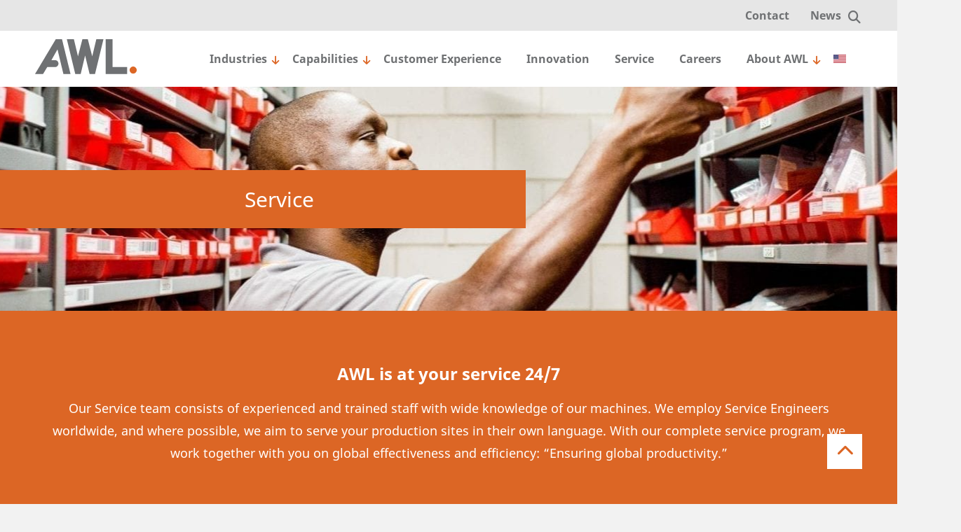

--- FILE ---
content_type: text/html; charset=UTF-8
request_url: https://awl.nl/service/
body_size: 22386
content:
<!DOCTYPE html>
<html lang="en-US" id="html" >
<head><meta charset="UTF-8"/><script>if(navigator.userAgent.match(/MSIE|Internet Explorer/i)||navigator.userAgent.match(/Trident\/7\..*?rv:11/i)){var href=document.location.href;if(!href.match(/[?&]nowprocket/)){if(href.indexOf("?")==-1){if(href.indexOf("#")==-1){document.location.href=href+"?nowprocket=1"}else{document.location.href=href.replace("#","?nowprocket=1#")}}else{if(href.indexOf("#")==-1){document.location.href=href+"&nowprocket=1"}else{document.location.href=href.replace("#","&nowprocket=1#")}}}}</script><script>(()=>{class RocketLazyLoadScripts{constructor(){this.v="2.0.4",this.userEvents=["keydown","keyup","mousedown","mouseup","mousemove","mouseover","mouseout","touchmove","touchstart","touchend","touchcancel","wheel","click","dblclick","input"],this.attributeEvents=["onblur","onclick","oncontextmenu","ondblclick","onfocus","onmousedown","onmouseenter","onmouseleave","onmousemove","onmouseout","onmouseover","onmouseup","onmousewheel","onscroll","onsubmit"]}async t(){this.i(),this.o(),/iP(ad|hone)/.test(navigator.userAgent)&&this.h(),this.u(),this.l(this),this.m(),this.k(this),this.p(this),this._(),await Promise.all([this.R(),this.L()]),this.lastBreath=Date.now(),this.S(this),this.P(),this.D(),this.O(),this.M(),await this.C(this.delayedScripts.normal),await this.C(this.delayedScripts.defer),await this.C(this.delayedScripts.async),await this.T(),await this.F(),await this.j(),await this.A(),window.dispatchEvent(new Event("rocket-allScriptsLoaded")),this.everythingLoaded=!0,this.lastTouchEnd&&await new Promise(t=>setTimeout(t,500-Date.now()+this.lastTouchEnd)),this.I(),this.H(),this.U(),this.W()}i(){this.CSPIssue=sessionStorage.getItem("rocketCSPIssue"),document.addEventListener("securitypolicyviolation",t=>{this.CSPIssue||"script-src-elem"!==t.violatedDirective||"data"!==t.blockedURI||(this.CSPIssue=!0,sessionStorage.setItem("rocketCSPIssue",!0))},{isRocket:!0})}o(){window.addEventListener("pageshow",t=>{this.persisted=t.persisted,this.realWindowLoadedFired=!0},{isRocket:!0}),window.addEventListener("pagehide",()=>{this.onFirstUserAction=null},{isRocket:!0})}h(){let t;function e(e){t=e}window.addEventListener("touchstart",e,{isRocket:!0}),window.addEventListener("touchend",function i(o){o.changedTouches[0]&&t.changedTouches[0]&&Math.abs(o.changedTouches[0].pageX-t.changedTouches[0].pageX)<10&&Math.abs(o.changedTouches[0].pageY-t.changedTouches[0].pageY)<10&&o.timeStamp-t.timeStamp<200&&(window.removeEventListener("touchstart",e,{isRocket:!0}),window.removeEventListener("touchend",i,{isRocket:!0}),"INPUT"===o.target.tagName&&"text"===o.target.type||(o.target.dispatchEvent(new TouchEvent("touchend",{target:o.target,bubbles:!0})),o.target.dispatchEvent(new MouseEvent("mouseover",{target:o.target,bubbles:!0})),o.target.dispatchEvent(new PointerEvent("click",{target:o.target,bubbles:!0,cancelable:!0,detail:1,clientX:o.changedTouches[0].clientX,clientY:o.changedTouches[0].clientY})),event.preventDefault()))},{isRocket:!0})}q(t){this.userActionTriggered||("mousemove"!==t.type||this.firstMousemoveIgnored?"keyup"===t.type||"mouseover"===t.type||"mouseout"===t.type||(this.userActionTriggered=!0,this.onFirstUserAction&&this.onFirstUserAction()):this.firstMousemoveIgnored=!0),"click"===t.type&&t.preventDefault(),t.stopPropagation(),t.stopImmediatePropagation(),"touchstart"===this.lastEvent&&"touchend"===t.type&&(this.lastTouchEnd=Date.now()),"click"===t.type&&(this.lastTouchEnd=0),this.lastEvent=t.type,t.composedPath&&t.composedPath()[0].getRootNode()instanceof ShadowRoot&&(t.rocketTarget=t.composedPath()[0]),this.savedUserEvents.push(t)}u(){this.savedUserEvents=[],this.userEventHandler=this.q.bind(this),this.userEvents.forEach(t=>window.addEventListener(t,this.userEventHandler,{passive:!1,isRocket:!0})),document.addEventListener("visibilitychange",this.userEventHandler,{isRocket:!0})}U(){this.userEvents.forEach(t=>window.removeEventListener(t,this.userEventHandler,{passive:!1,isRocket:!0})),document.removeEventListener("visibilitychange",this.userEventHandler,{isRocket:!0}),this.savedUserEvents.forEach(t=>{(t.rocketTarget||t.target).dispatchEvent(new window[t.constructor.name](t.type,t))})}m(){const t="return false",e=Array.from(this.attributeEvents,t=>"data-rocket-"+t),i="["+this.attributeEvents.join("],[")+"]",o="[data-rocket-"+this.attributeEvents.join("],[data-rocket-")+"]",s=(e,i,o)=>{o&&o!==t&&(e.setAttribute("data-rocket-"+i,o),e["rocket"+i]=new Function("event",o),e.setAttribute(i,t))};new MutationObserver(t=>{for(const n of t)"attributes"===n.type&&(n.attributeName.startsWith("data-rocket-")||this.everythingLoaded?n.attributeName.startsWith("data-rocket-")&&this.everythingLoaded&&this.N(n.target,n.attributeName.substring(12)):s(n.target,n.attributeName,n.target.getAttribute(n.attributeName))),"childList"===n.type&&n.addedNodes.forEach(t=>{if(t.nodeType===Node.ELEMENT_NODE)if(this.everythingLoaded)for(const i of[t,...t.querySelectorAll(o)])for(const t of i.getAttributeNames())e.includes(t)&&this.N(i,t.substring(12));else for(const e of[t,...t.querySelectorAll(i)])for(const t of e.getAttributeNames())this.attributeEvents.includes(t)&&s(e,t,e.getAttribute(t))})}).observe(document,{subtree:!0,childList:!0,attributeFilter:[...this.attributeEvents,...e]})}I(){this.attributeEvents.forEach(t=>{document.querySelectorAll("[data-rocket-"+t+"]").forEach(e=>{this.N(e,t)})})}N(t,e){const i=t.getAttribute("data-rocket-"+e);i&&(t.setAttribute(e,i),t.removeAttribute("data-rocket-"+e))}k(t){Object.defineProperty(HTMLElement.prototype,"onclick",{get(){return this.rocketonclick||null},set(e){this.rocketonclick=e,this.setAttribute(t.everythingLoaded?"onclick":"data-rocket-onclick","this.rocketonclick(event)")}})}S(t){function e(e,i){let o=e[i];e[i]=null,Object.defineProperty(e,i,{get:()=>o,set(s){t.everythingLoaded?o=s:e["rocket"+i]=o=s}})}e(document,"onreadystatechange"),e(window,"onload"),e(window,"onpageshow");try{Object.defineProperty(document,"readyState",{get:()=>t.rocketReadyState,set(e){t.rocketReadyState=e},configurable:!0}),document.readyState="loading"}catch(t){console.log("WPRocket DJE readyState conflict, bypassing")}}l(t){this.originalAddEventListener=EventTarget.prototype.addEventListener,this.originalRemoveEventListener=EventTarget.prototype.removeEventListener,this.savedEventListeners=[],EventTarget.prototype.addEventListener=function(e,i,o){o&&o.isRocket||!t.B(e,this)&&!t.userEvents.includes(e)||t.B(e,this)&&!t.userActionTriggered||e.startsWith("rocket-")||t.everythingLoaded?t.originalAddEventListener.call(this,e,i,o):(t.savedEventListeners.push({target:this,remove:!1,type:e,func:i,options:o}),"mouseenter"!==e&&"mouseleave"!==e||t.originalAddEventListener.call(this,e,t.savedUserEvents.push,o))},EventTarget.prototype.removeEventListener=function(e,i,o){o&&o.isRocket||!t.B(e,this)&&!t.userEvents.includes(e)||t.B(e,this)&&!t.userActionTriggered||e.startsWith("rocket-")||t.everythingLoaded?t.originalRemoveEventListener.call(this,e,i,o):t.savedEventListeners.push({target:this,remove:!0,type:e,func:i,options:o})}}J(t,e){this.savedEventListeners=this.savedEventListeners.filter(i=>{let o=i.type,s=i.target||window;return e!==o||t!==s||(this.B(o,s)&&(i.type="rocket-"+o),this.$(i),!1)})}H(){EventTarget.prototype.addEventListener=this.originalAddEventListener,EventTarget.prototype.removeEventListener=this.originalRemoveEventListener,this.savedEventListeners.forEach(t=>this.$(t))}$(t){t.remove?this.originalRemoveEventListener.call(t.target,t.type,t.func,t.options):this.originalAddEventListener.call(t.target,t.type,t.func,t.options)}p(t){let e;function i(e){return t.everythingLoaded?e:e.split(" ").map(t=>"load"===t||t.startsWith("load.")?"rocket-jquery-load":t).join(" ")}function o(o){function s(e){const s=o.fn[e];o.fn[e]=o.fn.init.prototype[e]=function(){return this[0]===window&&t.userActionTriggered&&("string"==typeof arguments[0]||arguments[0]instanceof String?arguments[0]=i(arguments[0]):"object"==typeof arguments[0]&&Object.keys(arguments[0]).forEach(t=>{const e=arguments[0][t];delete arguments[0][t],arguments[0][i(t)]=e})),s.apply(this,arguments),this}}if(o&&o.fn&&!t.allJQueries.includes(o)){const e={DOMContentLoaded:[],"rocket-DOMContentLoaded":[]};for(const t in e)document.addEventListener(t,()=>{e[t].forEach(t=>t())},{isRocket:!0});o.fn.ready=o.fn.init.prototype.ready=function(i){function s(){parseInt(o.fn.jquery)>2?setTimeout(()=>i.bind(document)(o)):i.bind(document)(o)}return"function"==typeof i&&(t.realDomReadyFired?!t.userActionTriggered||t.fauxDomReadyFired?s():e["rocket-DOMContentLoaded"].push(s):e.DOMContentLoaded.push(s)),o([])},s("on"),s("one"),s("off"),t.allJQueries.push(o)}e=o}t.allJQueries=[],o(window.jQuery),Object.defineProperty(window,"jQuery",{get:()=>e,set(t){o(t)}})}P(){const t=new Map;document.write=document.writeln=function(e){const i=document.currentScript,o=document.createRange(),s=i.parentElement;let n=t.get(i);void 0===n&&(n=i.nextSibling,t.set(i,n));const c=document.createDocumentFragment();o.setStart(c,0),c.appendChild(o.createContextualFragment(e)),s.insertBefore(c,n)}}async R(){return new Promise(t=>{this.userActionTriggered?t():this.onFirstUserAction=t})}async L(){return new Promise(t=>{document.addEventListener("DOMContentLoaded",()=>{this.realDomReadyFired=!0,t()},{isRocket:!0})})}async j(){return this.realWindowLoadedFired?Promise.resolve():new Promise(t=>{window.addEventListener("load",t,{isRocket:!0})})}M(){this.pendingScripts=[];this.scriptsMutationObserver=new MutationObserver(t=>{for(const e of t)e.addedNodes.forEach(t=>{"SCRIPT"!==t.tagName||t.noModule||t.isWPRocket||this.pendingScripts.push({script:t,promise:new Promise(e=>{const i=()=>{const i=this.pendingScripts.findIndex(e=>e.script===t);i>=0&&this.pendingScripts.splice(i,1),e()};t.addEventListener("load",i,{isRocket:!0}),t.addEventListener("error",i,{isRocket:!0}),setTimeout(i,1e3)})})})}),this.scriptsMutationObserver.observe(document,{childList:!0,subtree:!0})}async F(){await this.X(),this.pendingScripts.length?(await this.pendingScripts[0].promise,await this.F()):this.scriptsMutationObserver.disconnect()}D(){this.delayedScripts={normal:[],async:[],defer:[]},document.querySelectorAll("script[type$=rocketlazyloadscript]").forEach(t=>{t.hasAttribute("data-rocket-src")?t.hasAttribute("async")&&!1!==t.async?this.delayedScripts.async.push(t):t.hasAttribute("defer")&&!1!==t.defer||"module"===t.getAttribute("data-rocket-type")?this.delayedScripts.defer.push(t):this.delayedScripts.normal.push(t):this.delayedScripts.normal.push(t)})}async _(){await this.L();let t=[];document.querySelectorAll("script[type$=rocketlazyloadscript][data-rocket-src]").forEach(e=>{let i=e.getAttribute("data-rocket-src");if(i&&!i.startsWith("data:")){i.startsWith("//")&&(i=location.protocol+i);try{const o=new URL(i).origin;o!==location.origin&&t.push({src:o,crossOrigin:e.crossOrigin||"module"===e.getAttribute("data-rocket-type")})}catch(t){}}}),t=[...new Map(t.map(t=>[JSON.stringify(t),t])).values()],this.Y(t,"preconnect")}async G(t){if(await this.K(),!0!==t.noModule||!("noModule"in HTMLScriptElement.prototype))return new Promise(e=>{let i;function o(){(i||t).setAttribute("data-rocket-status","executed"),e()}try{if(navigator.userAgent.includes("Firefox/")||""===navigator.vendor||this.CSPIssue)i=document.createElement("script"),[...t.attributes].forEach(t=>{let e=t.nodeName;"type"!==e&&("data-rocket-type"===e&&(e="type"),"data-rocket-src"===e&&(e="src"),i.setAttribute(e,t.nodeValue))}),t.text&&(i.text=t.text),t.nonce&&(i.nonce=t.nonce),i.hasAttribute("src")?(i.addEventListener("load",o,{isRocket:!0}),i.addEventListener("error",()=>{i.setAttribute("data-rocket-status","failed-network"),e()},{isRocket:!0}),setTimeout(()=>{i.isConnected||e()},1)):(i.text=t.text,o()),i.isWPRocket=!0,t.parentNode.replaceChild(i,t);else{const i=t.getAttribute("data-rocket-type"),s=t.getAttribute("data-rocket-src");i?(t.type=i,t.removeAttribute("data-rocket-type")):t.removeAttribute("type"),t.addEventListener("load",o,{isRocket:!0}),t.addEventListener("error",i=>{this.CSPIssue&&i.target.src.startsWith("data:")?(console.log("WPRocket: CSP fallback activated"),t.removeAttribute("src"),this.G(t).then(e)):(t.setAttribute("data-rocket-status","failed-network"),e())},{isRocket:!0}),s?(t.fetchPriority="high",t.removeAttribute("data-rocket-src"),t.src=s):t.src="data:text/javascript;base64,"+window.btoa(unescape(encodeURIComponent(t.text)))}}catch(i){t.setAttribute("data-rocket-status","failed-transform"),e()}});t.setAttribute("data-rocket-status","skipped")}async C(t){const e=t.shift();return e?(e.isConnected&&await this.G(e),this.C(t)):Promise.resolve()}O(){this.Y([...this.delayedScripts.normal,...this.delayedScripts.defer,...this.delayedScripts.async],"preload")}Y(t,e){this.trash=this.trash||[];let i=!0;var o=document.createDocumentFragment();t.forEach(t=>{const s=t.getAttribute&&t.getAttribute("data-rocket-src")||t.src;if(s&&!s.startsWith("data:")){const n=document.createElement("link");n.href=s,n.rel=e,"preconnect"!==e&&(n.as="script",n.fetchPriority=i?"high":"low"),t.getAttribute&&"module"===t.getAttribute("data-rocket-type")&&(n.crossOrigin=!0),t.crossOrigin&&(n.crossOrigin=t.crossOrigin),t.integrity&&(n.integrity=t.integrity),t.nonce&&(n.nonce=t.nonce),o.appendChild(n),this.trash.push(n),i=!1}}),document.head.appendChild(o)}W(){this.trash.forEach(t=>t.remove())}async T(){try{document.readyState="interactive"}catch(t){}this.fauxDomReadyFired=!0;try{await this.K(),this.J(document,"readystatechange"),document.dispatchEvent(new Event("rocket-readystatechange")),await this.K(),document.rocketonreadystatechange&&document.rocketonreadystatechange(),await this.K(),this.J(document,"DOMContentLoaded"),document.dispatchEvent(new Event("rocket-DOMContentLoaded")),await this.K(),this.J(window,"DOMContentLoaded"),window.dispatchEvent(new Event("rocket-DOMContentLoaded"))}catch(t){console.error(t)}}async A(){try{document.readyState="complete"}catch(t){}try{await this.K(),this.J(document,"readystatechange"),document.dispatchEvent(new Event("rocket-readystatechange")),await this.K(),document.rocketonreadystatechange&&document.rocketonreadystatechange(),await this.K(),this.J(window,"load"),window.dispatchEvent(new Event("rocket-load")),await this.K(),window.rocketonload&&window.rocketonload(),await this.K(),this.allJQueries.forEach(t=>t(window).trigger("rocket-jquery-load")),await this.K(),this.J(window,"pageshow");const t=new Event("rocket-pageshow");t.persisted=this.persisted,window.dispatchEvent(t),await this.K(),window.rocketonpageshow&&window.rocketonpageshow({persisted:this.persisted})}catch(t){console.error(t)}}async K(){Date.now()-this.lastBreath>45&&(await this.X(),this.lastBreath=Date.now())}async X(){return document.hidden?new Promise(t=>setTimeout(t)):new Promise(t=>requestAnimationFrame(t))}B(t,e){return e===document&&"readystatechange"===t||(e===document&&"DOMContentLoaded"===t||(e===window&&"DOMContentLoaded"===t||(e===window&&"load"===t||e===window&&"pageshow"===t)))}static run(){(new RocketLazyLoadScripts).t()}}RocketLazyLoadScripts.run()})();</script>
    <title>Service - AWL</title>
<link data-rocket-prefetch href="https://snap.licdn.com" rel="dns-prefetch">
<link data-rocket-prefetch href="https://www.googletagmanager.com" rel="dns-prefetch">
<link data-rocket-prefetch href="https://cdn.leadinfo.net" rel="dns-prefetch">
<link data-rocket-prefetch href="https://connect.facebook.net" rel="dns-prefetch">
<link data-rocket-prefetch href="https://static.hotjar.com" rel="dns-prefetch">
<link data-rocket-prefetch href="https://js-eu1.hscollectedforms.net" rel="dns-prefetch">
<link data-rocket-prefetch href="https://js-eu1.hs-banner.com" rel="dns-prefetch">
<link data-rocket-prefetch href="https://js-eu1.hsadspixel.net" rel="dns-prefetch">
<link data-rocket-prefetch href="https://js.hs-analytics.net" rel="dns-prefetch">
<link data-rocket-prefetch href="https://tracker.leadelephant.com" rel="dns-prefetch">
<link data-rocket-prefetch href="https://www.gstatic.com" rel="dns-prefetch">
<link data-rocket-prefetch href="" rel="dns-prefetch">
<link data-rocket-prefetch href="https://dev.visualwebsiteoptimizer.com" rel="dns-prefetch">
<link data-rocket-prefetch href="https://script.hotjar.com" rel="dns-prefetch">
<link data-rocket-prefetch href="https://www.google.com" rel="dns-prefetch">
<link data-rocket-prefetch href="https://js-eu1.hs-scripts.com" rel="dns-prefetch">
<link data-rocket-prefetch href="https://googleads.g.doubleclick.net" rel="dns-prefetch">
<link crossorigin data-rocket-preload as="font" href="https://awl.nl/wp-content/themes/DraadCore/fonts/notosans/NotoSans.woff" rel="preload">
<link crossorigin data-rocket-preload as="font" href="https://awl.nl/wp-content/themes/DraadCore/fonts/fontawesome-pro/fa-regular-400.woff" rel="preload"><link rel="preload" data-rocket-preload as="image" href="https://awl.nl/wp-content/uploads/2020/03/header_service-1-1623x320.jpg" fetchpriority="high">


    <!-- Scripts/CSS and wp_head hook -->
    <meta name='robots' content='index, follow, max-image-preview:large, max-snippet:-1, max-video-preview:-1' />
<link rel="alternate" hreflang="nl" href="https://awl.nl/nl/service/" />
<link rel="alternate" hreflang="en" href="https://awl.nl/service/" />
<link rel="alternate" hreflang="zh-hant" href="https://awl.nl/zh-hant/%e6%9c%8d%e5%8a%a1/" />
<link rel="alternate" hreflang="de" href="https://awl.nl/de/service/" />
<link rel="alternate" hreflang="es" href="https://awl.nl/es/servicio/" />
<link rel="alternate" hreflang="cs" href="https://awl.nl/cs/servis/" />
<link rel="alternate" hreflang="x-default" href="https://awl.nl/service/" />

	<!-- This site is optimized with the Yoast SEO plugin v26.0 - https://yoast.com/wordpress/plugins/seo/ -->
	<link rel="canonical" href="https://awl.nl/service/" />
	<meta property="og:locale" content="en_US" />
	<meta property="og:type" content="article" />
	<meta property="og:title" content="Service - AWL" />
	<meta property="og:url" content="https://awl.nl/service/" />
	<meta property="og:site_name" content="AWL" />
	<meta property="article:modified_time" content="2021-08-23T11:19:11+00:00" />
	<meta property="og:image" content="https://awl.nl/wp-content/uploads/2019/11/header-about-awl-3-e1574760507864.jpg" />
	<meta property="og:image:width" content="1899" />
	<meta property="og:image:height" content="299" />
	<meta property="og:image:type" content="image/jpeg" />
	<meta name="twitter:card" content="summary_large_image" />
	<script type="application/ld+json" class="yoast-schema-graph">{"@context":"https://schema.org","@graph":[{"@type":"WebPage","@id":"https://awl.nl/service/","url":"https://awl.nl/service/","name":"Service - AWL","isPartOf":{"@id":"https://awl.nl/cs/#website"},"datePublished":"2019-11-06T12:07:52+00:00","dateModified":"2021-08-23T11:19:11+00:00","breadcrumb":{"@id":"https://awl.nl/service/#breadcrumb"},"inLanguage":"en-US","potentialAction":[{"@type":"ReadAction","target":["https://awl.nl/service/"]}]},{"@type":"BreadcrumbList","@id":"https://awl.nl/service/#breadcrumb","itemListElement":[{"@type":"ListItem","position":1,"name":"Home","item":"https://awl.nl/"},{"@type":"ListItem","position":2,"name":"Service"}]},{"@type":"WebSite","@id":"https://awl.nl/cs/#website","url":"https://awl.nl/cs/","name":"AWL","description":"机器人化和焊接技术领域的智能且可靠的解决方案","potentialAction":[{"@type":"SearchAction","target":{"@type":"EntryPoint","urlTemplate":"https://awl.nl/cs/?s={search_term_string}"},"query-input":{"@type":"PropertyValueSpecification","valueRequired":true,"valueName":"search_term_string"}}],"inLanguage":"en-US"}]}</script>
	<!-- / Yoast SEO plugin. -->


<link rel='dns-prefetch' href='//www.google.com' />

<link rel="alternate" title="oEmbed (JSON)" type="application/json+oembed" href="https://awl.nl/wp-json/oembed/1.0/embed?url=https%3A%2F%2Fawl.nl%2Fservice%2F" />
<link rel="alternate" title="oEmbed (XML)" type="text/xml+oembed" href="https://awl.nl/wp-json/oembed/1.0/embed?url=https%3A%2F%2Fawl.nl%2Fservice%2F&#038;format=xml" />
<style id='wp-img-auto-sizes-contain-inline-css' type='text/css'>
img:is([sizes=auto i],[sizes^="auto," i]){contain-intrinsic-size:3000px 1500px}
/*# sourceURL=wp-img-auto-sizes-contain-inline-css */
</style>
<style id='wp-emoji-styles-inline-css' type='text/css'>

	img.wp-smiley, img.emoji {
		display: inline !important;
		border: none !important;
		box-shadow: none !important;
		height: 1em !important;
		width: 1em !important;
		margin: 0 0.07em !important;
		vertical-align: -0.1em !important;
		background: none !important;
		padding: 0 !important;
	}
/*# sourceURL=wp-emoji-styles-inline-css */
</style>
<link rel='stylesheet' id='wp-block-library-css' href='https://awl.nl/wp-includes/css/dist/block-library/style.min.css?ver=6.9' type='text/css' media='all' />
<style id='global-styles-inline-css' type='text/css'>
:root{--wp--preset--aspect-ratio--square: 1;--wp--preset--aspect-ratio--4-3: 4/3;--wp--preset--aspect-ratio--3-4: 3/4;--wp--preset--aspect-ratio--3-2: 3/2;--wp--preset--aspect-ratio--2-3: 2/3;--wp--preset--aspect-ratio--16-9: 16/9;--wp--preset--aspect-ratio--9-16: 9/16;--wp--preset--color--black: #000000;--wp--preset--color--cyan-bluish-gray: #abb8c3;--wp--preset--color--white: #ffffff;--wp--preset--color--pale-pink: #f78da7;--wp--preset--color--vivid-red: #cf2e2e;--wp--preset--color--luminous-vivid-orange: #ff6900;--wp--preset--color--luminous-vivid-amber: #fcb900;--wp--preset--color--light-green-cyan: #7bdcb5;--wp--preset--color--vivid-green-cyan: #00d084;--wp--preset--color--pale-cyan-blue: #8ed1fc;--wp--preset--color--vivid-cyan-blue: #0693e3;--wp--preset--color--vivid-purple: #9b51e0;--wp--preset--gradient--vivid-cyan-blue-to-vivid-purple: linear-gradient(135deg,rgb(6,147,227) 0%,rgb(155,81,224) 100%);--wp--preset--gradient--light-green-cyan-to-vivid-green-cyan: linear-gradient(135deg,rgb(122,220,180) 0%,rgb(0,208,130) 100%);--wp--preset--gradient--luminous-vivid-amber-to-luminous-vivid-orange: linear-gradient(135deg,rgb(252,185,0) 0%,rgb(255,105,0) 100%);--wp--preset--gradient--luminous-vivid-orange-to-vivid-red: linear-gradient(135deg,rgb(255,105,0) 0%,rgb(207,46,46) 100%);--wp--preset--gradient--very-light-gray-to-cyan-bluish-gray: linear-gradient(135deg,rgb(238,238,238) 0%,rgb(169,184,195) 100%);--wp--preset--gradient--cool-to-warm-spectrum: linear-gradient(135deg,rgb(74,234,220) 0%,rgb(151,120,209) 20%,rgb(207,42,186) 40%,rgb(238,44,130) 60%,rgb(251,105,98) 80%,rgb(254,248,76) 100%);--wp--preset--gradient--blush-light-purple: linear-gradient(135deg,rgb(255,206,236) 0%,rgb(152,150,240) 100%);--wp--preset--gradient--blush-bordeaux: linear-gradient(135deg,rgb(254,205,165) 0%,rgb(254,45,45) 50%,rgb(107,0,62) 100%);--wp--preset--gradient--luminous-dusk: linear-gradient(135deg,rgb(255,203,112) 0%,rgb(199,81,192) 50%,rgb(65,88,208) 100%);--wp--preset--gradient--pale-ocean: linear-gradient(135deg,rgb(255,245,203) 0%,rgb(182,227,212) 50%,rgb(51,167,181) 100%);--wp--preset--gradient--electric-grass: linear-gradient(135deg,rgb(202,248,128) 0%,rgb(113,206,126) 100%);--wp--preset--gradient--midnight: linear-gradient(135deg,rgb(2,3,129) 0%,rgb(40,116,252) 100%);--wp--preset--font-size--small: 13px;--wp--preset--font-size--medium: 20px;--wp--preset--font-size--large: 36px;--wp--preset--font-size--x-large: 42px;--wp--preset--spacing--20: 0.44rem;--wp--preset--spacing--30: 0.67rem;--wp--preset--spacing--40: 1rem;--wp--preset--spacing--50: 1.5rem;--wp--preset--spacing--60: 2.25rem;--wp--preset--spacing--70: 3.38rem;--wp--preset--spacing--80: 5.06rem;--wp--preset--shadow--natural: 6px 6px 9px rgba(0, 0, 0, 0.2);--wp--preset--shadow--deep: 12px 12px 50px rgba(0, 0, 0, 0.4);--wp--preset--shadow--sharp: 6px 6px 0px rgba(0, 0, 0, 0.2);--wp--preset--shadow--outlined: 6px 6px 0px -3px rgb(255, 255, 255), 6px 6px rgb(0, 0, 0);--wp--preset--shadow--crisp: 6px 6px 0px rgb(0, 0, 0);}:where(.is-layout-flex){gap: 0.5em;}:where(.is-layout-grid){gap: 0.5em;}body .is-layout-flex{display: flex;}.is-layout-flex{flex-wrap: wrap;align-items: center;}.is-layout-flex > :is(*, div){margin: 0;}body .is-layout-grid{display: grid;}.is-layout-grid > :is(*, div){margin: 0;}:where(.wp-block-columns.is-layout-flex){gap: 2em;}:where(.wp-block-columns.is-layout-grid){gap: 2em;}:where(.wp-block-post-template.is-layout-flex){gap: 1.25em;}:where(.wp-block-post-template.is-layout-grid){gap: 1.25em;}.has-black-color{color: var(--wp--preset--color--black) !important;}.has-cyan-bluish-gray-color{color: var(--wp--preset--color--cyan-bluish-gray) !important;}.has-white-color{color: var(--wp--preset--color--white) !important;}.has-pale-pink-color{color: var(--wp--preset--color--pale-pink) !important;}.has-vivid-red-color{color: var(--wp--preset--color--vivid-red) !important;}.has-luminous-vivid-orange-color{color: var(--wp--preset--color--luminous-vivid-orange) !important;}.has-luminous-vivid-amber-color{color: var(--wp--preset--color--luminous-vivid-amber) !important;}.has-light-green-cyan-color{color: var(--wp--preset--color--light-green-cyan) !important;}.has-vivid-green-cyan-color{color: var(--wp--preset--color--vivid-green-cyan) !important;}.has-pale-cyan-blue-color{color: var(--wp--preset--color--pale-cyan-blue) !important;}.has-vivid-cyan-blue-color{color: var(--wp--preset--color--vivid-cyan-blue) !important;}.has-vivid-purple-color{color: var(--wp--preset--color--vivid-purple) !important;}.has-black-background-color{background-color: var(--wp--preset--color--black) !important;}.has-cyan-bluish-gray-background-color{background-color: var(--wp--preset--color--cyan-bluish-gray) !important;}.has-white-background-color{background-color: var(--wp--preset--color--white) !important;}.has-pale-pink-background-color{background-color: var(--wp--preset--color--pale-pink) !important;}.has-vivid-red-background-color{background-color: var(--wp--preset--color--vivid-red) !important;}.has-luminous-vivid-orange-background-color{background-color: var(--wp--preset--color--luminous-vivid-orange) !important;}.has-luminous-vivid-amber-background-color{background-color: var(--wp--preset--color--luminous-vivid-amber) !important;}.has-light-green-cyan-background-color{background-color: var(--wp--preset--color--light-green-cyan) !important;}.has-vivid-green-cyan-background-color{background-color: var(--wp--preset--color--vivid-green-cyan) !important;}.has-pale-cyan-blue-background-color{background-color: var(--wp--preset--color--pale-cyan-blue) !important;}.has-vivid-cyan-blue-background-color{background-color: var(--wp--preset--color--vivid-cyan-blue) !important;}.has-vivid-purple-background-color{background-color: var(--wp--preset--color--vivid-purple) !important;}.has-black-border-color{border-color: var(--wp--preset--color--black) !important;}.has-cyan-bluish-gray-border-color{border-color: var(--wp--preset--color--cyan-bluish-gray) !important;}.has-white-border-color{border-color: var(--wp--preset--color--white) !important;}.has-pale-pink-border-color{border-color: var(--wp--preset--color--pale-pink) !important;}.has-vivid-red-border-color{border-color: var(--wp--preset--color--vivid-red) !important;}.has-luminous-vivid-orange-border-color{border-color: var(--wp--preset--color--luminous-vivid-orange) !important;}.has-luminous-vivid-amber-border-color{border-color: var(--wp--preset--color--luminous-vivid-amber) !important;}.has-light-green-cyan-border-color{border-color: var(--wp--preset--color--light-green-cyan) !important;}.has-vivid-green-cyan-border-color{border-color: var(--wp--preset--color--vivid-green-cyan) !important;}.has-pale-cyan-blue-border-color{border-color: var(--wp--preset--color--pale-cyan-blue) !important;}.has-vivid-cyan-blue-border-color{border-color: var(--wp--preset--color--vivid-cyan-blue) !important;}.has-vivid-purple-border-color{border-color: var(--wp--preset--color--vivid-purple) !important;}.has-vivid-cyan-blue-to-vivid-purple-gradient-background{background: var(--wp--preset--gradient--vivid-cyan-blue-to-vivid-purple) !important;}.has-light-green-cyan-to-vivid-green-cyan-gradient-background{background: var(--wp--preset--gradient--light-green-cyan-to-vivid-green-cyan) !important;}.has-luminous-vivid-amber-to-luminous-vivid-orange-gradient-background{background: var(--wp--preset--gradient--luminous-vivid-amber-to-luminous-vivid-orange) !important;}.has-luminous-vivid-orange-to-vivid-red-gradient-background{background: var(--wp--preset--gradient--luminous-vivid-orange-to-vivid-red) !important;}.has-very-light-gray-to-cyan-bluish-gray-gradient-background{background: var(--wp--preset--gradient--very-light-gray-to-cyan-bluish-gray) !important;}.has-cool-to-warm-spectrum-gradient-background{background: var(--wp--preset--gradient--cool-to-warm-spectrum) !important;}.has-blush-light-purple-gradient-background{background: var(--wp--preset--gradient--blush-light-purple) !important;}.has-blush-bordeaux-gradient-background{background: var(--wp--preset--gradient--blush-bordeaux) !important;}.has-luminous-dusk-gradient-background{background: var(--wp--preset--gradient--luminous-dusk) !important;}.has-pale-ocean-gradient-background{background: var(--wp--preset--gradient--pale-ocean) !important;}.has-electric-grass-gradient-background{background: var(--wp--preset--gradient--electric-grass) !important;}.has-midnight-gradient-background{background: var(--wp--preset--gradient--midnight) !important;}.has-small-font-size{font-size: var(--wp--preset--font-size--small) !important;}.has-medium-font-size{font-size: var(--wp--preset--font-size--medium) !important;}.has-large-font-size{font-size: var(--wp--preset--font-size--large) !important;}.has-x-large-font-size{font-size: var(--wp--preset--font-size--x-large) !important;}
/*# sourceURL=global-styles-inline-css */
</style>

<style id='classic-theme-styles-inline-css' type='text/css'>
/*! This file is auto-generated */
.wp-block-button__link{color:#fff;background-color:#32373c;border-radius:9999px;box-shadow:none;text-decoration:none;padding:calc(.667em + 2px) calc(1.333em + 2px);font-size:1.125em}.wp-block-file__button{background:#32373c;color:#fff;text-decoration:none}
/*# sourceURL=/wp-includes/css/classic-themes.min.css */
</style>
<link rel='stylesheet' id='wpml-menu-item-0-css' href='https://awl.nl/wp-content/plugins/sitepress-multilingual-cms/templates/language-switchers/menu-item/style.min.css?ver=1' type='text/css' media='all' />
<link rel='stylesheet' id='child-style-css' href='https://awl.nl/wp-content/themes/DraadCore/sass.php/style.scss?ver=1768660190' type='text/css' media='all' />
<link rel='stylesheet' id='child-textblock-media-style-css' href='https://awl.nl/wp-content/themes/DraadCore/sass/secties/textblock_media.scss?ver=1768660190' type='text/css' media='all' />
<script type="text/javascript" id="wpml-browser-redirect-js-extra">
/* <![CDATA[ */
var wpml_browser_redirect_params = {"pageLanguage":"en","languageUrls":{"nl_nl":"https://awl.nl/nl/service/","nl":"https://awl.nl/nl/service/","en_us":"https://awl.nl/service/","en":"https://awl.nl/service/","us":"https://awl.nl/service/","zh_tw":"https://awl.nl/zh-hant/%e6%9c%8d%e5%8a%a1/","zh":"https://awl.nl/zh-hant/%e6%9c%8d%e5%8a%a1/","tw":"https://awl.nl/zh-hant/%e6%9c%8d%e5%8a%a1/","zh-hant":"https://awl.nl/zh-hant/%e6%9c%8d%e5%8a%a1/","de_de":"https://awl.nl/de/service/","de":"https://awl.nl/de/service/","es_es":"https://awl.nl/es/servicio/","es":"https://awl.nl/es/servicio/","cs_cz":"https://awl.nl/cs/servis/","cs":"https://awl.nl/cs/servis/","cz":"https://awl.nl/cs/servis/","pl_pl":"https://awl.nl/pl/","pl":"https://awl.nl/pl/"},"cookie":{"name":"_icl_visitor_lang_js","domain":"awl.nl","path":"/","expiration":24}};
//# sourceURL=wpml-browser-redirect-js-extra
/* ]]> */
</script>
<script data-minify="1" type="text/javascript" src="https://awl.nl/wp-content/cache/min/1/wp-content/plugins/sitepress-multilingual-cms/dist/js/browser-redirect/app.js?ver=1765441966" id="wpml-browser-redirect-js"></script>
<script type="text/javascript" src="https://awl.nl/wp-includes/js/jquery/jquery.min.js?ver=3.7.1" id="jquery-core-js"></script>
<script type="rocketlazyloadscript" data-rocket-type="text/javascript" data-rocket-src="https://awl.nl/wp-includes/js/jquery/jquery-migrate.min.js?ver=3.4.1" id="jquery-migrate-js"></script>
<link rel="https://api.w.org/" href="https://awl.nl/wp-json/" /><link rel="alternate" title="JSON" type="application/json" href="https://awl.nl/wp-json/wp/v2/pages/3406" /><link rel="EditURI" type="application/rsd+xml" title="RSD" href="https://awl.nl/xmlrpc.php?rsd" />

<link rel='shortlink' href='https://awl.nl/?p=3406' />
<meta name="generator" content="WPML ver:4.7.6 stt:61,9,37,1,3,40,2;" />
			<!-- DO NOT COPY THIS SNIPPET! Start of Page Analytics Tracking for HubSpot WordPress plugin v11.3.6-->
			<script type="rocketlazyloadscript" class="hsq-set-content-id" data-content-id="standard-page">
				var _hsq = _hsq || [];
				_hsq.push(["setContentType", "standard-page"]);
			</script>
			<!-- DO NOT COPY THIS SNIPPET! End of Page Analytics Tracking for HubSpot WordPress plugin -->
			<noscript><style id="rocket-lazyload-nojs-css">.rll-youtube-player, [data-lazy-src]{display:none !important;}</style></noscript>    
<!--    <meta name="viewport" content="width=device-width, initial-scale=1.0, viewport-fit=cover">-->
    <meta name="viewport" content="width=device-width, initial-scale=1, maximum-scale=1">

    <link rel="apple-touch-icon" sizes="180x180"
          href="/wp-content/uploads/2020/04/favicon.png">
    <link rel="icon" type="image/png" href="/wp-content/uploads/2020/04/favicon.png"
          sizes="32x32">
    <link rel="icon" type="image/png" href="/wp-content/uploads/2020/04/favicon.png"
          sizes="16x16">
    <link rel="mask-icon" href="/safari-pinned-tab.svg" color="#5bbad5">
    <meta name="theme-color" content="#ffffff">
    <script type="rocketlazyloadscript" data-minify="1" data-rocket-src="https://awl.nl/wp-content/cache/min/1/bxslider/4.2.12/jquery.bxslider.min.js?ver=1765441966"></script>

    <!-- Google Tag Manager -->
   <script type="rocketlazyloadscript">(function(w,d,s,l,i){w[l]=w[l]||[];w[l].push({'gtm.start':
            new Date().getTime(),event:'gtm.js'});var f=d.getElementsByTagName(s)[0], j=d.createElement(s),dl=l!='dataLayer'?'&l='+l:'';j.async=true;j.src='https://www.googletagmanager.com/gtm.js?id='+i+dl;f.parentNode.insertBefore(j,f);
            })(window,document,'script','dataLayer','GTM-M8PB957');</script>
    <!-- End Google Tag Manager -->


    <meta http-equiv="Content-Security-Policy" content="upgrade-insecure-requests">

<link data-minify="1" rel='stylesheet' id='acffa_font-awesome-css' href='https://awl.nl/wp-content/cache/min/1/releases/v6.6.0/css/all.css?ver=1765441966' type='text/css' media='all' />
<style id="rocket-lazyrender-inline-css">[data-wpr-lazyrender] {content-visibility: auto;}</style><meta name="generator" content="WP Rocket 3.20.1.2" data-wpr-features="wpr_delay_js wpr_minify_js wpr_lazyload_images wpr_lazyload_iframes wpr_preconnect_external_domains wpr_auto_preload_fonts wpr_automatic_lazy_rendering wpr_oci wpr_image_dimensions wpr_minify_css wpr_preload_links wpr_host_fonts_locally wpr_desktop" /></head>

<body id="root" class="wp-singular page-template-default page page-id-3406 wp-theme-DraadCore">

<!-- Google Tag Manager (noscript) -->
<noscript><iframe src="https://www.googletagmanager.com/ns.html?id=GTM-M8PB957" height="0" width="0" style="display:none;visibility:hidden"></iframe></noscript>
<!-- End Google Tag Manager (noscript) -->

<div id='wrap_all'>

    <!-- MENU -->

    
    <header  id="header" class="menu">
        <div  id="topmenu">
            <div  class="container">
                <div class="top-menu-container"><ul id="menu-top-menu-engels" class="menu"><li id="menu-item-6701" class="menu-item menu-item-type-post_type menu-item-object-page menu-item-6701"><a href="https://awl.nl/contact/">Contact</a></li>
<li id="menu-item-6702" class="menu-item menu-item-type-post_type menu-item-object-page menu-item-6702"><a href="https://awl.nl/news-overview/">News</a></li>
</ul></div>                <div class="open-seach-bar"><a href="javascript:;"></a></div>
                <form role="search" method="get" id="searchform" class="searchform" action="https://awl.nl/">
				<div>
					<label class="screen-reader-text" for="s">Search for:</label>
					<input type="text" value="" name="s" id="s" />
					<input type="submit" id="searchsubmit" value="Search" />
				</div>
			</form>            </div>
        </div>
        <div  class="container">
            <div class="logo-container">
                                <a href="/" title="home">
                    <img width="1" height="1" src="data:image/svg+xml,%3Csvg%20xmlns='http://www.w3.org/2000/svg'%20viewBox='0%200%201%201'%3E%3C/svg%3E" class="attachment-Logo size-Logo" alt="" decoding="async" data-lazy-src="https://awl.nl/wp-content/uploads/2019/11/AWL_logo_grijs.svg" /><noscript><img width="1" height="1" src="https://awl.nl/wp-content/uploads/2019/11/AWL_logo_grijs.svg" class="attachment-Logo size-Logo" alt="" decoding="async" /></noscript>                </a>
            </div>

            <div class="main-menu-container"><ul id="menu-main-menu-engels" class="menu"><li id="menu-item-2959" class="mega-menu-1 menu-industries menu-item menu-item-type-custom menu-item-object-custom menu-item-2959"><a href="#!">Industries</a></li>
<li id="menu-item-2960" class="mega-menu-2 menu-capabilities menu-item menu-item-type-custom menu-item-object-custom menu-item-2960"><a href="#">Capabilities</a></li>
<li id="menu-item-19150" class="menu-item menu-item-type-post_type menu-item-object-page menu-item-19150"><a href="https://awl.nl/customer-experience/">Customer Experience</a></li>
<li id="menu-item-4975" class="menu-item menu-item-type-post_type menu-item-object-page menu-item-4975"><a href="https://awl.nl/innovation/">Innovation</a></li>
<li id="menu-item-4976" class="menu-item menu-item-type-post_type menu-item-object-page current-menu-item page_item page-item-3406 current_page_item menu-item-4976"><a href="https://awl.nl/service/" aria-current="page">Service</a></li>
<li id="menu-item-7240" class="no-icon menu-item menu-item-type-custom menu-item-object-custom menu-item-7240"><a target="_blank" href="https://careers.awl.nl/">Careers</a></li>
<li id="menu-item-7028" class="submenu-mega mega-menu-3 menu-about-us menu-item menu-item-type-custom menu-item-object-custom menu-item-7028"><a href="#">About AWL</a></li>
<li id="menu-item-wpml-ls-98-en" class="menu-item wpml-ls-slot-98 wpml-ls-item wpml-ls-item-en wpml-ls-current-language wpml-ls-menu-item menu-item-type-wpml_ls_menu_item menu-item-object-wpml_ls_menu_item menu-item-has-children menu-item-wpml-ls-98-en"><a href="https://awl.nl/service/" title="Switch to English"><img width="18" height="12"
            class="wpml-ls-flag"
            src="data:image/svg+xml,%3Csvg%20xmlns='http://www.w3.org/2000/svg'%20viewBox='0%200%2018%2012'%3E%3C/svg%3E"
            alt=""
           
           
    data-lazy-src="https://awl.nl/wp-content/uploads/flags/us.jpg" /><noscript><img width="18" height="12"
            class="wpml-ls-flag"
            src="https://awl.nl/wp-content/uploads/flags/us.jpg"
            alt=""
           
           
    /></noscript><span class="wpml-ls-native" lang="en">English</span></a>
<ul class="sub-menu">
	<li id="menu-item-wpml-ls-98-nl" class="menu-item wpml-ls-slot-98 wpml-ls-item wpml-ls-item-nl wpml-ls-menu-item wpml-ls-first-item menu-item-type-wpml_ls_menu_item menu-item-object-wpml_ls_menu_item menu-item-wpml-ls-98-nl"><a href="https://awl.nl/nl/service/" title="Switch to Nederlands"><img width="18" height="12"
            class="wpml-ls-flag"
            src="data:image/svg+xml,%3Csvg%20xmlns='http://www.w3.org/2000/svg'%20viewBox='0%200%2018%2012'%3E%3C/svg%3E"
            alt=""
           
           
    data-lazy-src="https://awl.nl/wp-content/plugins/sitepress-multilingual-cms/res/flags/nl.png" /><noscript><img width="18" height="12"
            class="wpml-ls-flag"
            src="https://awl.nl/wp-content/plugins/sitepress-multilingual-cms/res/flags/nl.png"
            alt=""
           
           
    /></noscript><span class="wpml-ls-native" lang="nl">Nederlands</span></a></li>
	<li id="menu-item-wpml-ls-98-zh-hant" class="menu-item wpml-ls-slot-98 wpml-ls-item wpml-ls-item-zh-hant wpml-ls-menu-item menu-item-type-wpml_ls_menu_item menu-item-object-wpml_ls_menu_item menu-item-wpml-ls-98-zh-hant"><a href="https://awl.nl/zh-hant/%e6%9c%8d%e5%8a%a1/" title="Switch to 简体中文"><img width="18" height="12"
            class="wpml-ls-flag"
            src="https://awl.nl/wp-content/uploads/flags/cn.jpg"
            alt=""
           
           
    /><span class="wpml-ls-native" lang="zh-hant">简体中文</span></a></li>
	<li id="menu-item-wpml-ls-98-de" class="menu-item wpml-ls-slot-98 wpml-ls-item wpml-ls-item-de wpml-ls-menu-item menu-item-type-wpml_ls_menu_item menu-item-object-wpml_ls_menu_item menu-item-wpml-ls-98-de"><a href="https://awl.nl/de/service/" title="Switch to Deutsch"><img width="18" height="12"
            class="wpml-ls-flag"
            src="https://awl.nl/wp-content/plugins/sitepress-multilingual-cms/res/flags/de.png"
            alt=""
           
           
    /><span class="wpml-ls-native" lang="de">Deutsch</span></a></li>
	<li id="menu-item-wpml-ls-98-es" class="menu-item wpml-ls-slot-98 wpml-ls-item wpml-ls-item-es wpml-ls-menu-item menu-item-type-wpml_ls_menu_item menu-item-object-wpml_ls_menu_item menu-item-wpml-ls-98-es"><a href="https://awl.nl/es/servicio/" title="Switch to Español"><img width="18" height="12"
            class="wpml-ls-flag"
            src="https://awl.nl/wp-content/uploads/flags/mx.jpg"
            alt=""
           
           
    /><span class="wpml-ls-native" lang="es">Español</span></a></li>
	<li id="menu-item-wpml-ls-98-cs" class="menu-item wpml-ls-slot-98 wpml-ls-item wpml-ls-item-cs wpml-ls-menu-item wpml-ls-last-item menu-item-type-wpml_ls_menu_item menu-item-object-wpml_ls_menu_item menu-item-wpml-ls-98-cs"><a href="https://awl.nl/cs/servis/" title="Switch to Čeština"><img width="18" height="12"
            class="wpml-ls-flag"
            src="https://awl.nl/wp-content/plugins/sitepress-multilingual-cms/res/flags/cs.png"
            alt=""
           
           
    /><span class="wpml-ls-native" lang="cs">Čeština</span></a></li>
</ul>
</li>
</ul></div>
            
            <div class="mega-menu-container">
                <div class="mega-menu-col">
                    <div class="image-col">
                    <div post-id="3812" class="image active"><img width="300" height="350" src="https://awl.nl/wp-content/uploads/2019/11/image_automotive-300x350.png" class="attachment-menu size-menu wp-post-image" alt="" decoding="async" fetchpriority="high" /><span class="title">Automotive</span></div><div post-id="3807" class="image"><img width="300" height="350" src="https://awl.nl/wp-content/uploads/2019/11/header_construction-300x350.jpg" class="attachment-menu size-menu wp-post-image" alt="" decoding="async" /><span class="title">Construction</span></div><div post-id="2992" class="image"><img width="300" height="350" src="https://awl.nl/wp-content/uploads/2019/11/awl-energy-transition-1-e1680687306171-300x350.jpg" class="attachment-menu size-menu wp-post-image" alt="" decoding="async" /><span class="title">Energy transition</span></div><div post-id="3801" class="image"><img width="300" height="350" src="data:image/svg+xml,%3Csvg%20xmlns='http://www.w3.org/2000/svg'%20viewBox='0%200%20300%20350'%3E%3C/svg%3E" class="attachment-menu size-menu wp-post-image" alt="" decoding="async" data-lazy-src="https://awl.nl/wp-content/uploads/2019/12/furniture_frame-300x350.jpg" /><noscript><img width="300" height="350" src="https://awl.nl/wp-content/uploads/2019/12/furniture_frame-300x350.jpg" class="attachment-menu size-menu wp-post-image" alt="" decoding="async" /></noscript><span class="title">Furniture</span></div><div post-id="17384" class="image"><img width="300" height="350" src="https://awl.nl/wp-content/uploads/2024/10/AWL_DHL-300x350.jpg" class="attachment-menu size-menu wp-post-image" alt="" decoding="async" /><span class="title">Intralogistics</span></div><div post-id="3790" class="image"><img width="300" height="350" src="https://awl.nl/wp-content/uploads/2019/11/header_furniture-300x350.jpg" class="attachment-menu size-menu wp-post-image" alt="" decoding="async" /><span class="title">Packaging</span></div><div post-id="3795" class="image"><img width="300" height="350" src="https://awl.nl/wp-content/uploads/2019/11/header_storage-300x350.jpg" class="attachment-menu size-menu wp-post-image" alt="" decoding="async" /><span class="title">Storage</span></div>
                    </div>
                    <div class="menu-items-container">
                        <p>Industries</p>
                        
                        <a class="mega-menu-item active" href="https://awl.nl/industry/automotive/" post-id="3812">Automotive</a><a class="mega-menu-item" href="https://awl.nl/industry/construction/" post-id="3807">Construction</a><a class="mega-menu-item" href="https://awl.nl/industry/energy-transition/" post-id="2992">Energy transition</a><a class="mega-menu-item" href="https://awl.nl/industry/furniture/" post-id="3801">Furniture</a><a class="mega-menu-item" href="https://awl.nl/industry/intralogistics/" post-id="17384">Intralogistics</a><a class="mega-menu-item" href="https://awl.nl/industry/packaging/" post-id="3790">Packaging</a><a class="mega-menu-item" href="https://awl.nl/industry/storage/" post-id="3795">Storage</a></div></div><div class="mega-menu-col children-col products-col">
                                            <p>Products</p><div class="product-col active" post_id="3812"><a href="https://awl.nl/product/e-mobility/">E-mobility</a><a href="https://awl.nl/product/body-components/">Body components</a><a href="https://awl.nl/product/car-seats/">Car seats</a></div><div class="product-col" post_id="3807"><a href="https://awl.nl/product/construction-fences/">Construction fences</a><a href="https://awl.nl/product/doorposts/">Doorposts</a><a href="https://awl.nl/product/fire-sprinkler-welding-line/">Fire sprinkler welding line</a><a href="https://awl.nl/product/radiators/">Radiators</a><a href="https://awl.nl/product/steel-fittings/">Steel fittings</a><a href="https://awl.nl/product/tubes/">Tubes</a></div><div class="product-col" post_id="2992"><a href="https://awl.nl/product/manufacturing-of-bipolar-plates/">Manufacturing of bipolar plates</a></div><div class="product-col" post_id="3801"><a href="https://awl.nl/product/cabinets/">Cabinets</a><a href="https://awl.nl/product/furniture-frames/">Furniture frames</a></div><div class="product-col" post_id="17384"><a href="https://awl.nl/product/retail-e-commerce/">Retail & E-commerce</a><a href="https://awl.nl/product/parcel-post-distribution/">Parcel post distribution</a><a href="https://awl.nl/product/3pl/">3PL</a><a href="https://awl.nl/product/groceries/">Groceries</a><a href="https://awl.nl/product/warehousing/">Warehousing</a></div><div class="product-col" post_id="3790"><a href="https://awl.nl/product/industrial-packaging/">Industrial packaging</a></div><div class="product-col" post_id="3795"><a href="https://awl.nl/product/cabinets/">Cabinets</a><a href="https://awl.nl/product/storage-racks/">Storage racks</a></div>                    </div>
                </div>

            
            <div class="mega-menu-container">
                <div class="mega-menu-col">
                    <div class="image-col">
                        <div post-id="8731" class="image active"><img width="300" height="350" src="https://awl.nl/wp-content/uploads/2024/10/AWL_DHL-300x350.jpg" class="attachment-menu size-menu wp-post-image" alt="" decoding="async" /><span class="title">Intralogistics solutions</span></div><div post-id="3745" class="image"><img width="300" height="350" src="https://awl.nl/wp-content/uploads/2020/03/Digitalization_digital-twin-2-300x350.jpg" class="attachment-menu size-menu wp-post-image" alt="" decoding="async" /><span class="title">System integration</span></div><div post-id="3773" class="image"><img width="300" height="350" src="https://awl.nl/wp-content/uploads/2019/12/joining-application_arc-welding-2-300x350.jpg" class="attachment-menu size-menu wp-post-image" alt="" decoding="async" /><span class="title">Joining applications</span></div><div post-id="3753" class="image"><img width="300" height="350" src="https://awl.nl/wp-content/uploads/2019/12/header-robotics-integration-300x350.jpg" class="attachment-menu size-menu wp-post-image" alt="" decoding="async" /><span class="title">Robotics integration</span></div><div post-id="3769" class="image"><img width="300" height="350" src="data:image/svg+xml,%3Csvg%20xmlns='http://www.w3.org/2000/svg'%20viewBox='0%200%20300%20350'%3E%3C/svg%3E" class="attachment-menu size-menu wp-post-image" alt="" decoding="async" data-lazy-src="https://awl.nl/wp-content/uploads/2019/12/joining-application_laser-welding-5-300x350.jpg" /><noscript><img width="300" height="350" src="https://awl.nl/wp-content/uploads/2019/12/joining-application_laser-welding-5-300x350.jpg" class="attachment-menu size-menu wp-post-image" alt="" decoding="async" /></noscript><span class="title">Laser applications</span></div><div post-id="3749" class="image"><img width="300" height="350" src="data:image/svg+xml,%3Csvg%20xmlns='http://www.w3.org/2000/svg'%20viewBox='0%200%20300%20350'%3E%3C/svg%3E" class="attachment-menu size-menu wp-post-image" alt="" decoding="async" data-lazy-src="https://awl.nl/wp-content/uploads/2020/03/Lyla-7-300x350.jpg" /><noscript><img width="300" height="350" src="https://awl.nl/wp-content/uploads/2020/03/Lyla-7-300x350.jpg" class="attachment-menu size-menu wp-post-image" alt="" decoding="async" /></noscript><span class="title">Software applications</span></div><div post-id="3742" class="image"><img width="300" height="350" src="data:image/svg+xml,%3Csvg%20xmlns='http://www.w3.org/2000/svg'%20viewBox='0%200%20300%20350'%3E%3C/svg%3E" class="attachment-menu size-menu wp-post-image" alt="" decoding="async" data-lazy-src="https://awl.nl/wp-content/uploads/2019/12/vision-applications_vision-300x350.jpg" /><noscript><img width="300" height="350" src="https://awl.nl/wp-content/uploads/2019/12/vision-applications_vision-300x350.jpg" class="attachment-menu size-menu wp-post-image" alt="" decoding="async" /></noscript><span class="title">Vision applications</span></div>
                    </div>
                    <div class="menu-items-container">
                        <p>Capabilities</p>
                        <a class="mega-menu-item active" href="https://awl.nl/capability/intralogistics-solutions/" post-id="8731">Intralogistics solutions</a><a class="mega-menu-item" href="https://awl.nl/capability/system-integration/" post-id="3745">System integration</a><a class="mega-menu-item" href="https://awl.nl/capability/joining-applications/" post-id="3773">Joining applications</a><a class="mega-menu-item" href="https://awl.nl/capability/robotics-integration/" post-id="3753">Robotics integration</a><a class="mega-menu-item" href="https://awl.nl/capability/laser-applications/" post-id="3769">Laser applications</a><a class="mega-menu-item" href="https://awl.nl/capability/software-applications/" post-id="3749">Software applications</a><a class="mega-menu-item" href="https://awl.nl/capability/vision-applications/" post-id="3742">Vision applications</a>
                        </div></div><div class='mega-menu-col children-col themes-col'>
                                    <p>Topics</p><div class="theme-col active" post_id="8731"><a href="https://awl.nl/topic/random-mixed-palletizing/">Random mixed palletizing</a><a href="https://awl.nl/topic/robotic-tote-handling/">Robotic tote handling</a><a href="https://awl.nl/topic/robotic-depalletizer/">Robotic depalletizer for random-mixed packages</a><a href="https://awl.nl/topic/sorter-induction/">Sorter Induction</a><a href="https://awl.nl/topic/item-piece-picking/">Item & Piece Picking</a><a href="https://awl.nl/topic/pick-and-place/">Pick and place</a></div><div class="theme-col" post_id="3745"><a href="https://awl.nl/topic/machine-safety/">Machine safety</a><a href="https://awl.nl/topic/plc-machine-control/">PLC machine control</a><a href="https://awl.nl/topic/project-realization/">Project realization</a><a href="https://awl.nl/topic/smart-concepts/">Smart concepts</a><a href="https://awl.nl/topic/entry-level-solutions/">Entry level solutions</a></div><div class="theme-col" post_id="3773"><a href="https://awl.nl/topic/adhesive-bonding/">Adhesive bonding</a><a href="https://awl.nl/topic/aluminum-welding/">Aluminum welding</a><a href="https://awl.nl/topic/arc-welding/">Arc welding</a><a href="https://awl.nl/topic/laser-welding/">Laser welding</a><a href="https://awl.nl/topic/resistance-welding/">Resistance welding</a><a href="https://awl.nl/topic/steel-welding/">Steel welding</a></div><div class="theme-col" post_id="3753"><a href="https://awl.nl/topic/geoeditor/">GeoEditor</a></div><div class="theme-col" post_id="3769"><a href="https://awl.nl/topic/laser-welding/">Laser welding</a><a href="https://awl.nl/topic/laser-cutting/">Laser cutting</a><a href="https://awl.nl/topic/laser-cleaning/">Laser cleaning</a></div><div class="theme-col" post_id="3749"><a href="https://awl.nl/topic/digitalization/">Digitalization</a><a href="https://awl.nl/topic/plc-machine-control/">PLC machine control</a></div><div class="theme-col" post_id="3742"><a href="https://awl.nl/topic/vision/">Vision</a><a href="https://awl.nl/topic/in-line-process-control/">In-line process control</a><a href="https://awl.nl/topic/pick-and-place/">Pick and place</a><a href="https://awl.nl/topic/seam-tracking/">Seam tracking</a><a href="https://awl.nl/topic/work-object-calibration/">Work object calibration</a><a href="https://awl.nl/topic/ai-weld-inspection/">AI Weld inspection</a></div>                    </div>
                </div>
                <div class="mega-menu-container"><div class="mega-menu-col"><div class="image-col"><div post-id="3412" class="image active"><img width="300" height="350" src="https://awl.nl/wp-content/uploads/2021/05/AWLs-Factory-300x350.jpg" class="attachment-menu size-menu wp-post-image" alt="" decoding="async" /><span class="title">About AWL</span></div><div post-id="13881" class="image"><img width="300" height="350" src="https://awl.nl/wp-content/uploads/2023/02/awl-sustainability-300x350.jpg" class="attachment-menu size-menu wp-post-image" alt="" decoding="async" /><span class="title">Sustainability</span></div><div post-id="6787" class="image"><img width="300" height="350" src="https://awl.nl/wp-content/uploads/2020/11/project-management-300x350.jpg" class="attachment-menu size-menu wp-post-image" alt="" decoding="async" /><span class="title">Partners &#038; partnerships</span></div><div post-id="6531" class="image"><img width="300" height="350" src="data:image/svg+xml,%3Csvg%20xmlns='http://www.w3.org/2000/svg'%20viewBox='0%200%20300%20350'%3E%3C/svg%3E" class="attachment-menu size-menu wp-post-image" alt="" decoding="async" data-lazy-src="https://awl.nl/wp-content/uploads/2020/10/DSC_1553-scaled-300x350.jpg" /><noscript><img width="300" height="350" src="https://awl.nl/wp-content/uploads/2020/10/DSC_1553-scaled-300x350.jpg" class="attachment-menu size-menu wp-post-image" alt="" decoding="async" /></noscript><span class="title">Global Board</span></div><div post-id="6552" class="image"><img width="300" height="350" src="data:image/svg+xml,%3Csvg%20xmlns='http://www.w3.org/2000/svg'%20viewBox='0%200%20300%20350'%3E%3C/svg%3E" class="attachment-menu size-menu wp-post-image" alt="" decoding="async" data-lazy-src="https://awl.nl/wp-content/uploads/2020/11/DSC_7359-scaled-300x350.jpg" /><noscript><img width="300" height="350" src="https://awl.nl/wp-content/uploads/2020/11/DSC_7359-scaled-300x350.jpg" class="attachment-menu size-menu wp-post-image" alt="" decoding="async" /></noscript><span class="title">Suppliers</span></div></div><div class="menu-items-container"><p>About us </p><a class="mega-menu-item" href="https://awl.nl/about-awl/" post-id="3412">About AWL</a><a class="mega-menu-item" href="https://awl.nl/sustainability/" post-id="13881">Sustainability</a><a class="mega-menu-item" href="https://awl.nl/about-awl/partners/" post-id="6787">Partners &#038; partnerships</a><a class="mega-menu-item" href="https://awl.nl/about-awl/global-board/" post-id="6531">Global Board</a><a class="mega-menu-item" href="https://awl.nl/about-awl/suppliers/" post-id="6552">Suppliers</a></div></div></div>
        </div>

                
                <div  class="mobile-menu">
                    <div  class="container">
                        <div class="inner">
                            <div class="logo-container">
                                <img width="1" height="1" src="data:image/svg+xml,%3Csvg%20xmlns='http://www.w3.org/2000/svg'%20viewBox='0%200%201%201'%3E%3C/svg%3E" class="attachment-Logo size-Logo" alt="" decoding="async" data-lazy-src="https://awl.nl/wp-content/uploads/2019/11/AWL_logo_grijs.svg" /><noscript><img width="1" height="1" src="https://awl.nl/wp-content/uploads/2019/11/AWL_logo_grijs.svg" class="attachment-Logo size-Logo" alt="" decoding="async" /></noscript>                            </div>
                            <a class="close-menu" href="javascript:;"></a>
                            <ul class="menu">
                                <li id="menu-item-2959" class="menu-item menu-has-submenu"><a href="#!" class="icon">Industries</a><ul class="menu-submenu"><li class="menu-item"><a href="javascript:;" class="icon">Automotive</a><ul class="menu-submenu submenu-deep"><li class="menu-item"><a href="https://awl.nl/industry/automotive/">Automotive</a></li><li class="menu-item"><a href="https://awl.nl/product/e-mobility/">E-mobility</a></li><li class="menu-item"><a href="https://awl.nl/product/body-components/">Body components</a></li><li class="menu-item"><a href="https://awl.nl/product/car-seats/">Car seats</a></li></ul></li><li class="menu-item"><a href="javascript:;" class="icon">Construction</a><ul class="menu-submenu submenu-deep"><li class="menu-item"><a href="https://awl.nl/industry/construction/">Construction</a></li><li class="menu-item"><a href="https://awl.nl/product/construction-fences/">Construction fences</a></li><li class="menu-item"><a href="https://awl.nl/product/doorposts/">Doorposts</a></li><li class="menu-item"><a href="https://awl.nl/product/fire-sprinkler-welding-line/">Fire sprinkler welding line</a></li><li class="menu-item"><a href="https://awl.nl/product/radiators/">Radiators</a></li><li class="menu-item"><a href="https://awl.nl/product/steel-fittings/">Steel fittings</a></li><li class="menu-item"><a href="https://awl.nl/product/tubes/">Tubes</a></li></ul></li><li class="menu-item"><a href="javascript:;" class="icon">Energy transition</a><ul class="menu-submenu submenu-deep"><li class="menu-item"><a href="https://awl.nl/industry/energy-transition/">Energy transition</a></li><li class="menu-item"><a href="https://awl.nl/product/manufacturing-of-bipolar-plates/">Manufacturing of bipolar plates</a></li></ul></li><li class="menu-item"><a href="javascript:;" class="icon">Furniture</a><ul class="menu-submenu submenu-deep"><li class="menu-item"><a href="https://awl.nl/industry/furniture/">Furniture</a></li><li class="menu-item"><a href="https://awl.nl/product/cabinets/">Cabinets</a></li><li class="menu-item"><a href="https://awl.nl/product/furniture-frames/">Furniture frames</a></li></ul></li><li class="menu-item"><a href="javascript:;" class="icon">Intralogistics</a><ul class="menu-submenu submenu-deep"><li class="menu-item"><a href="https://awl.nl/industry/intralogistics/">Intralogistics</a></li><li class="menu-item"><a href="https://awl.nl/product/retail-e-commerce/">Retail &#038; E-commerce</a></li><li class="menu-item"><a href="https://awl.nl/product/parcel-post-distribution/">Parcel post distribution</a></li><li class="menu-item"><a href="https://awl.nl/product/3pl/">3PL</a></li><li class="menu-item"><a href="https://awl.nl/product/groceries/">Groceries</a></li><li class="menu-item"><a href="https://awl.nl/product/warehousing/">Warehousing</a></li></ul></li><li class="menu-item"><a href="javascript:;" class="icon">Packaging</a><ul class="menu-submenu submenu-deep"><li class="menu-item"><a href="https://awl.nl/industry/packaging/">Packaging</a></li><li class="menu-item"><a href="https://awl.nl/product/industrial-packaging/">Industrial packaging</a></li></ul></li><li class="menu-item"><a href="javascript:;" class="icon">Storage</a><ul class="menu-submenu submenu-deep"><li class="menu-item"><a href="https://awl.nl/industry/storage/">Storage</a></li><li class="menu-item"><a href="https://awl.nl/product/cabinets/">Cabinets</a></li><li class="menu-item"><a href="https://awl.nl/product/storage-racks/">Storage racks</a></li></ul></li></ul></li><li id="menu-item-2960" class="menu-item menu-has-submenu"><a href="#" class="icon">Capabilities</a><ul class="menu-submenu"><li class="menu-item"><a href="javascript:;" class="icon">Intralogistics solutions</a><ul class="menu-submenu submenu-deep"><li class="menu-item"><a href="https://awl.nl/capability/intralogistics-solutions/">Intralogistics solutions</a></li><li class="menu-item"><a href="https://awl.nl/topic/random-mixed-palletizing/">Random mixed palletizing</a></li><li class="menu-item"><a href="https://awl.nl/topic/robotic-tote-handling/">Robotic tote handling</a></li><li class="menu-item"><a href="https://awl.nl/topic/robotic-depalletizer/">Robotic depalletizer for random-mixed packages</a></li><li class="menu-item"><a href="https://awl.nl/topic/sorter-induction/">Sorter Induction</a></li><li class="menu-item"><a href="https://awl.nl/topic/item-piece-picking/">Item &#038; Piece Picking</a></li><li class="menu-item"><a href="https://awl.nl/topic/pick-and-place/">Pick and place</a></li></ul></li><li class="menu-item"><a href="javascript:;" class="icon">System integration</a><ul class="menu-submenu submenu-deep"><li class="menu-item"><a href="https://awl.nl/capability/system-integration/">System integration</a></li><li class="menu-item"><a href="https://awl.nl/topic/machine-safety/">Machine safety</a></li><li class="menu-item"><a href="https://awl.nl/topic/plc-machine-control/">PLC machine control</a></li><li class="menu-item"><a href="https://awl.nl/topic/project-realization/">Project realization</a></li><li class="menu-item"><a href="https://awl.nl/topic/smart-concepts/">Smart concepts</a></li><li class="menu-item"><a href="https://awl.nl/topic/entry-level-solutions/">Entry level solutions</a></li></ul></li><li class="menu-item"><a href="javascript:;" class="icon">Joining applications</a><ul class="menu-submenu submenu-deep"><li class="menu-item"><a href="https://awl.nl/capability/joining-applications/">Joining applications</a></li><li class="menu-item"><a href="https://awl.nl/topic/adhesive-bonding/">Adhesive bonding</a></li><li class="menu-item"><a href="https://awl.nl/topic/aluminum-welding/">Aluminum welding</a></li><li class="menu-item"><a href="https://awl.nl/topic/arc-welding/">Arc welding</a></li><li class="menu-item"><a href="https://awl.nl/topic/laser-welding/">Laser welding</a></li><li class="menu-item"><a href="https://awl.nl/topic/resistance-welding/">Resistance welding</a></li><li class="menu-item"><a href="https://awl.nl/topic/steel-welding/">Steel welding</a></li></ul></li><li class="menu-item"><a href="javascript:;" class="icon">Robotics integration</a><ul class="menu-submenu submenu-deep"><li class="menu-item"><a href="https://awl.nl/capability/robotics-integration/">Robotics integration</a></li><li class="menu-item"><a href="https://awl.nl/topic/geoeditor/">GeoEditor</a></li></ul></li><li class="menu-item"><a href="javascript:;" class="icon">Laser applications</a><ul class="menu-submenu submenu-deep"><li class="menu-item"><a href="https://awl.nl/capability/laser-applications/">Laser applications</a></li><li class="menu-item"><a href="https://awl.nl/topic/laser-welding/">Laser welding</a></li><li class="menu-item"><a href="https://awl.nl/topic/laser-cutting/">Laser cutting</a></li><li class="menu-item"><a href="https://awl.nl/topic/laser-cleaning/">Laser cleaning</a></li></ul></li><li class="menu-item"><a href="javascript:;" class="icon">Software applications</a><ul class="menu-submenu submenu-deep"><li class="menu-item"><a href="https://awl.nl/capability/software-applications/">Software applications</a></li><li class="menu-item"><a href="https://awl.nl/topic/digitalization/">Digitalization</a></li><li class="menu-item"><a href="https://awl.nl/topic/plc-machine-control/">PLC machine control</a></li></ul></li><li class="menu-item"><a href="javascript:;" class="icon">Vision applications</a><ul class="menu-submenu submenu-deep"><li class="menu-item"><a href="https://awl.nl/capability/vision-applications/">Vision applications</a></li><li class="menu-item"><a href="https://awl.nl/topic/vision/">Vision</a></li><li class="menu-item"><a href="https://awl.nl/topic/in-line-process-control/">In-line process control</a></li><li class="menu-item"><a href="https://awl.nl/topic/pick-and-place/">Pick and place</a></li><li class="menu-item"><a href="https://awl.nl/topic/seam-tracking/">Seam tracking</a></li><li class="menu-item"><a href="https://awl.nl/topic/work-object-calibration/">Work object calibration</a></li><li class="menu-item"><a href="https://awl.nl/topic/ai-weld-inspection/">AI Weld inspection</a></li></ul></li></ul></li><li id="menu-item-19150" class="menu-item"><a href="https://awl.nl/customer-experience/" class="">Customer Experience</a></li><li id="menu-item-4975" class="menu-item"><a href="https://awl.nl/innovation/" class="">Innovation</a></li><li id="menu-item-4976" class="menu-item"><a href="https://awl.nl/service/" class="">Service</a></li><li id="menu-item-7240" class="menu-item"><a href="https://careers.awl.nl/" class="">Careers</a></li><li id="menu-item-7028" class="menu-item menu-has-submenu"><a href="#" class="icon">About AWL</a><ul class="menu-submenu menu-submenu-about-us submenu-deep"><li class="menu-item"><a href="https://awl.nl/about-awl/" class="icon">About AWL</a></li><li class="menu-item"><a href="https://awl.nl/sustainability/" class="icon">Sustainability</a></li><li class="menu-item"><a href="https://awl.nl/about-awl/partners/" class="icon">Partners &#038; partnerships</a></li><li class="menu-item"><a href="https://awl.nl/about-awl/global-board/" class="icon">Global Board</a></li><li class="menu-item"><a href="https://awl.nl/about-awl/suppliers/" class="icon">Suppliers</a></li></ul></li><li id="menu-item-wpml-ls-98-nl" class="menu-item"><a href="https://awl.nl/nl/service/" class="">
                                    <img width="18" height="12"
            class="wpml-ls-flag"
            src="data:image/svg+xml,%3Csvg%20xmlns='http://www.w3.org/2000/svg'%20viewBox='0%200%2018%2012'%3E%3C/svg%3E"
            alt=""
           
           
    data-lazy-src="https://awl.nl/wp-content/plugins/sitepress-multilingual-cms/res/flags/nl.png" /><noscript><img width="18" height="12"
            class="wpml-ls-flag"
            src="https://awl.nl/wp-content/plugins/sitepress-multilingual-cms/res/flags/nl.png"
            alt=""
           
           
    /></noscript><span class="wpml-ls-native" lang="nl">Nederlands</span></a></li><li id="menu-item-wpml-ls-98-en" class="menu-item"><a href="https://awl.nl/service/" class="">
                                    <img width="18" height="12"
            class="wpml-ls-flag"
            src="data:image/svg+xml,%3Csvg%20xmlns='http://www.w3.org/2000/svg'%20viewBox='0%200%2018%2012'%3E%3C/svg%3E"
            alt=""
           
           
    data-lazy-src="https://awl.nl/wp-content/uploads/flags/us.jpg" /><noscript><img width="18" height="12"
            class="wpml-ls-flag"
            src="https://awl.nl/wp-content/uploads/flags/us.jpg"
            alt=""
           
           
    /></noscript><span class="wpml-ls-native" lang="en">English</span></a></li><li id="menu-item-wpml-ls-98-zh-hant" class="menu-item"><a href="https://awl.nl/zh-hant/%e6%9c%8d%e5%8a%a1/" class="">
                                    <img width="18" height="12"
            class="wpml-ls-flag"
            src="https://awl.nl/wp-content/uploads/flags/cn.jpg"
            alt=""
           
           
    /><span class="wpml-ls-native" lang="zh-hant">简体中文</span></a></li><li id="menu-item-wpml-ls-98-de" class="menu-item"><a href="https://awl.nl/de/service/" class="">
                                    <img width="18" height="12"
            class="wpml-ls-flag"
            src="https://awl.nl/wp-content/plugins/sitepress-multilingual-cms/res/flags/de.png"
            alt=""
           
           
    /><span class="wpml-ls-native" lang="de">Deutsch</span></a></li><li id="menu-item-wpml-ls-98-es" class="menu-item"><a href="https://awl.nl/es/servicio/" class="">
                                    <img width="18" height="12"
            class="wpml-ls-flag"
            src="https://awl.nl/wp-content/uploads/flags/mx.jpg"
            alt=""
           
           
    /><span class="wpml-ls-native" lang="es">Español</span></a></li><li id="menu-item-wpml-ls-98-cs" class="menu-item"><a href="https://awl.nl/cs/servis/" class="">
                                    <img width="18" height="12"
            class="wpml-ls-flag"
            src="https://awl.nl/wp-content/plugins/sitepress-multilingual-cms/res/flags/cs.png"
            alt=""
           
           
    /><span class="wpml-ls-native" lang="cs">Čeština</span></a></li>                            </ul>
                        </div>
                    </div>
                </div>
                </header>

    <div id='main'>
<!-- PAGE CONTENT -->

<div id="section-0" class="section full-width header title" style="background-image: url(https://awl.nl/wp-content/uploads/2020/03/header_service-1-1623x320.jpg)" standard-bg="https://awl.nl/wp-content/uploads/2020/03/header_service-1-1623x320.jpg" mobile-bg="https://awl.nl/wp-content/uploads/2020/03/header_service-1-767x320.jpg"'>

    <div class="container">
        <div class="column full">

            
            
            <div class="heading">
                <h1 class="text-white">Service</h1>
            </div>


            
            
                    </div>
    </div>
</div>

<div data-bg=""  id="section-1" class="section text_element empty pull_next_section rocket-lazyload" style="">
    <div class="container">
        <div class="column full">
            <div class="heading textblock">
                <h5>AWL is at your service 24/7</h5>
<p>Our Service team consists of experienced and trained staff with wide knowledge of our machines. We employ Service Engineers worldwide, and where possible, we aim to serve your production sites in their own language. With our complete service program, we work together with you on global effectiveness and efficiency: “Ensuring global productivity.”</p>
            </div>

        </div>
    </div>
</div>

<div  id="section-2" class="section text_block text-left background-grey-white">
    <div class="container">

        
        <div class="column text-column two-third ">

            <div class="heading">
                <h2></h2>
            </div>
            <div class="textblock heading">
                <h2>Contact</h2>
<p>T +31 (0)341 411 855<br />
E service@awl.nl</p>
<p>Are you calling from China, Mexico or the United States and do you need service? Then <a href="https://awl.nl/en/contact/">contact</a> the branch in your area.</p>
            </div>

        </div>

        <div class="column one-third">

            <div class="image-container">
                <img width="400" height="500" src="https://awl.nl/wp-content/uploads/2020/03/service_contact-400x500.jpg" class="attachment-text-image size-text-image" alt="" decoding="async" srcset="https://awl.nl/wp-content/uploads/2020/03/service_contact-400x500.jpg 400w, https://awl.nl/wp-content/uploads/2020/03/service_contact-320x400.jpg 320w" sizes="(max-width: 400px) 100vw, 400px" />
                
            </div>
 
        </div>
    </div>
</div>
<div data-bg=""  id="section-3" class="section text_element empty pull_next_section rocket-lazyload" style="">
    <div class="container">
        <div class="column full">
            <div class="heading textblock">
                <h4>Support</h4>
            </div>

        </div>
    </div>
</div>

<div  id="section-4" class="section text_block full-width background-grey-white">
    <div class="container">

        
        <div class="column text-column full ">

            <div class="heading">
                <h2></h2>
            </div>
            <div class="textblock heading">
                <h2><span style="font-size: 16px;">First Line Support</span></h2>
<p><span style="font-size: 16px;">For all your questions relating to your machine, AWL has a dedicated Service team to support you. If you have urgent performance queries or are planning to introduce a product modification in the coming period, they are your first point of contact.</span></p>
            </div>

        </div>

        
    </div>
</div>
<div  id="section-5" class="section text_block text-left background-grey-white">
    <div class="container">

        
        <div class="column text-column two-third ">

            <div class="heading">
                <h2></h2>
            </div>
            <div class="textblock heading">
                <h2>Service Online</h2>
<p>To be able to understand the question or issue better, telephone contact with the responsible person on site is the most efficient approach. Our Service Engineer can provide advice and instructions on the phone to solve production issues.</p>
<p>AWL makes every effort to provide support as soon as possible, generally within half an hour. The common language is English.</p>
<p>Besides telephone support, our Service Engineers can connect to the production equipment remotely. AWL machines are equipped with advanced software which enables remote access by AWL over a secured VPN connection. Service Engineers can remotely login into your machine and execute a modification or assist you in diagnosis. For remote fault finding and fault resolving, we have an excellent track record which avoids time-consuming mobilizations (over 80% effectiveness).</p>
            </div>

        </div>

        <div class="column one-third">

            <div class="image-container">
                <img width="400" height="500" src="data:image/svg+xml,%3Csvg%20xmlns='http://www.w3.org/2000/svg'%20viewBox='0%200%20400%20500'%3E%3C/svg%3E" class="attachment-text-image size-text-image" alt="" decoding="async" data-lazy-srcset="https://awl.nl/wp-content/uploads/2020/03/service_online_24_7-400x500.jpg 400w, https://awl.nl/wp-content/uploads/2020/03/service_online_24_7-320x400.jpg 320w" data-lazy-sizes="(max-width: 400px) 100vw, 400px" data-lazy-src="https://awl.nl/wp-content/uploads/2020/03/service_online_24_7-400x500.jpg" /><noscript><img width="400" height="500" src="https://awl.nl/wp-content/uploads/2020/03/service_online_24_7-400x500.jpg" class="attachment-text-image size-text-image" alt="" decoding="async" srcset="https://awl.nl/wp-content/uploads/2020/03/service_online_24_7-400x500.jpg 400w, https://awl.nl/wp-content/uploads/2020/03/service_online_24_7-320x400.jpg 320w" sizes="(max-width: 400px) 100vw, 400px" /></noscript>
                
            </div>
 
        </div>
    </div>
</div>
<div  id="section-6" class="section text_block full-width background-grey-white">
    <div class="container">

        
        <div class="column text-column full ">

            <div class="heading">
                <h2></h2>
            </div>
            <div class="textblock heading">
                <h2>Service Online 24/7</h2>
<p>With Service Online 24/7, AWL makes qualified personnel available 24 hours a day and seven days a week. AWL provides remote support to reduce downtime and enable rapid troubleshooting of system problems and malfunctions. Wherever possible, AWL conducts remote service support through direct logon into your system. After the initial phone support, a diagnosis can be initiated through a remote connection. For the majority of issues, this remote support has proved sufficient to bring the equipment back into production.</p>
<p>Service Online 24/7 is available 24 hours a day and 7 days a week, except on Dutch national and Christian holidays. Furthermore, the day before ends at 11 PM and the day after starts at 8 AM. Support provided will be separately charged as per the applicable AWL Service rates.</p>
            </div>

        </div>

        
    </div>
</div>
<div data-bg=""  id="section-7" class="section text_element empty pull_next_section rocket-lazyload" style="">
    <div class="container">
        <div class="column full">
            <div class="heading textblock">
                <h4>Maintenance</h4>
<p>&nbsp;</p>
            </div>

        </div>
    </div>
</div>

<div  id="section-8" class="section text_block full-width background-grey-white">
    <div class="container">

        
        <div class="column text-column full ">

            <div class="heading">
                <h2></h2>
            </div>
            <div class="textblock heading">
                <h2>Maintenance</h2>
<p>To ensure high productivity, proper maintenance should be executed regularly. This includes maintaining the mechanical, electrical, and controls components of the system. AWL Service can help you draw up a maintenance strategy together with your operating and maintenance team.</p>
            </div>

        </div>

        
    </div>
</div>
<div data-wpr-lazyrender="1" id="section-9" class="section text_block text-right background-grey-white">
    <div class="container">

        <div class="column one-third">

            <div class="image-container">
                <img width="400" height="500" src="data:image/svg+xml,%3Csvg%20xmlns='http://www.w3.org/2000/svg'%20viewBox='0%200%20400%20500'%3E%3C/svg%3E" class="attachment-text-image size-text-image" alt="" decoding="async" data-lazy-srcset="https://awl.nl/wp-content/uploads/2020/03/service_machine_condition_inspection-400x500.jpg 400w, https://awl.nl/wp-content/uploads/2020/03/service_machine_condition_inspection-320x400.jpg 320w" data-lazy-sizes="(max-width: 400px) 100vw, 400px" data-lazy-src="https://awl.nl/wp-content/uploads/2020/03/service_machine_condition_inspection-400x500.jpg" /><noscript><img width="400" height="500" src="https://awl.nl/wp-content/uploads/2020/03/service_machine_condition_inspection-400x500.jpg" class="attachment-text-image size-text-image" alt="" decoding="async" srcset="https://awl.nl/wp-content/uploads/2020/03/service_machine_condition_inspection-400x500.jpg 400w, https://awl.nl/wp-content/uploads/2020/03/service_machine_condition_inspection-320x400.jpg 320w" sizes="(max-width: 400px) 100vw, 400px" /></noscript>
                
            </div>
 
        </div>
        <div class="column text-column two-third ">

            <div class="heading">
                <h2></h2>
            </div>
            <div class="textblock heading">
                <h2>Machine condition inspection</h2>
<p>With this inspection, the overall condition of your AWL equipment is assessed, and a recommendation provided.</p>
<p>A proper condition of your equipment is essential as far as continuity, and a high level of productivity is concerned. This inspection can be an addition to your monitoring and maintenance activities. The recommended interval is yearly.</p>
<ul>
<li>Preparation in house</li>
<li>On-site condition inspection of the equipment</li>
<li>Inspection report with findings</li>
<li>Proposal based on recommendations</li>
<li>Traveling time and expenses included</li>
</ul>
            </div>

        </div>

        
    </div>
</div>
<div data-wpr-lazyrender="1" id="section-10" class="section text_block full-width background-grey-white">
    <div class="container">

        
        <div class="column text-column full ">

            <div class="heading">
                <h2></h2>
            </div>
            <div class="textblock heading">
                <h2>Field Service</h2>
<p>To also serve you on-site, a professional Field Service Team is available at AWL, consisting of qualified Field Service Engineers. In the event of an emergency, a Field Service Engineer can be made available on-site as soon as possible, within reasonable limits.</p>
            </div>

        </div>

        
    </div>
</div>
<div data-wpr-lazyrender="1" id="section-11" class="section text_block text-right background-grey-white">
    <div class="container">

        <div class="column one-third">

            <div class="image-container">
                <img width="400" height="500" src="data:image/svg+xml,%3Csvg%20xmlns='http://www.w3.org/2000/svg'%20viewBox='0%200%20400%20500'%3E%3C/svg%3E" class="attachment-text-image size-text-image" alt="" decoding="async" data-lazy-srcset="https://awl.nl/wp-content/uploads/2020/03/service_spare_and_wear_parts-400x500.jpg 400w, https://awl.nl/wp-content/uploads/2020/03/service_spare_and_wear_parts-320x400.jpg 320w" data-lazy-sizes="(max-width: 400px) 100vw, 400px" data-lazy-src="https://awl.nl/wp-content/uploads/2020/03/service_spare_and_wear_parts-400x500.jpg" /><noscript><img width="400" height="500" src="https://awl.nl/wp-content/uploads/2020/03/service_spare_and_wear_parts-400x500.jpg" class="attachment-text-image size-text-image" alt="" decoding="async" srcset="https://awl.nl/wp-content/uploads/2020/03/service_spare_and_wear_parts-400x500.jpg 400w, https://awl.nl/wp-content/uploads/2020/03/service_spare_and_wear_parts-320x400.jpg 320w" sizes="(max-width: 400px) 100vw, 400px" /></noscript>
                
            </div>
 
        </div>
        <div class="column text-column two-third ">

            <div class="heading">
                <h2></h2>
            </div>
            <div class="textblock heading">
                <h2>Spare &amp; Wear parts</h2>
<p>Each AWL machine is linked to a multitude of different spare and wear parts. By using original parts from AWL, you will receive optimum performance and durability. AWL can advise you on the required amount and selection of spare and wear parts or kits to be kept on stock.</p>
<p>&nbsp;</p>
            </div>

        </div>

        
    </div>
</div>
<div data-bg="" data-wpr-lazyrender="1" id="section-12" class="section text_element empty pull_next_section rocket-lazyload" style="">
    <div class="container">
        <div class="column full">
            <div class="heading textblock">
                <h4>Machine modifications &amp; upgrades</h4>
            </div>

        </div>
    </div>
</div>

<div  id="section-13" class="section text_block text-left background-grey-white">
    <div class="container">

        
        <div class="column text-column two-third ">

            <div class="heading">
                <h2></h2>
            </div>
            <div class="textblock heading">
                <h2>Service Projects</h2>
<p>AWL understands that during the machine lifetime, the requirements and products might change. This can vary from lifetime extension up to product modifications and component upgrades.<br />
Our Service team is the right team to engineer these modifications and upgrades, purchase the required components, and install and commission these on-site. A Project Manager will be assigned to your specific service project, ensuring the project’s quality, progress, and planning.</p>
            </div>

        </div>

        <div class="column one-third">

            <div class="image-container">
                <img width="400" height="500" src="data:image/svg+xml,%3Csvg%20xmlns='http://www.w3.org/2000/svg'%20viewBox='0%200%20400%20500'%3E%3C/svg%3E" class="attachment-text-image size-text-image" alt="" decoding="async" data-lazy-srcset="https://awl.nl/wp-content/uploads/2020/03/AWL-aanhetwerk-2018-HIGHRES-058-400x500.jpg 400w, https://awl.nl/wp-content/uploads/2020/03/AWL-aanhetwerk-2018-HIGHRES-058-320x400.jpg 320w" data-lazy-sizes="(max-width: 400px) 100vw, 400px" data-lazy-src="https://awl.nl/wp-content/uploads/2020/03/AWL-aanhetwerk-2018-HIGHRES-058-400x500.jpg" /><noscript><img width="400" height="500" src="https://awl.nl/wp-content/uploads/2020/03/AWL-aanhetwerk-2018-HIGHRES-058-400x500.jpg" class="attachment-text-image size-text-image" alt="" decoding="async" srcset="https://awl.nl/wp-content/uploads/2020/03/AWL-aanhetwerk-2018-HIGHRES-058-400x500.jpg 400w, https://awl.nl/wp-content/uploads/2020/03/AWL-aanhetwerk-2018-HIGHRES-058-320x400.jpg 320w" sizes="(max-width: 400px) 100vw, 400px" /></noscript>
                
            </div>
 
        </div>
    </div>
</div>
<div data-bg="" data-wpr-lazyrender="1" id="section-14" class="section text_element empty pull_next_section rocket-lazyload" style="">
    <div class="container">
        <div class="column full">
            <div class="heading textblock">
                <h4>Service Agreement</h4>
            </div>

        </div>
    </div>
</div>

<div  id="section-15" class="section text_block text-right background-grey-white">
    <div class="container">

        <div class="column one-third">

            <div class="image-container">
                <img width="400" height="500" src="data:image/svg+xml,%3Csvg%20xmlns='http://www.w3.org/2000/svg'%20viewBox='0%200%20400%20500'%3E%3C/svg%3E" class="attachment-text-image size-text-image" alt="" decoding="async" data-lazy-srcset="https://awl.nl/wp-content/uploads/2020/03/AWL-aanhetwerk-2019-HIGHRES-018-400x500.jpg 400w, https://awl.nl/wp-content/uploads/2020/03/AWL-aanhetwerk-2019-HIGHRES-018-320x400.jpg 320w" data-lazy-sizes="(max-width: 400px) 100vw, 400px" data-lazy-src="https://awl.nl/wp-content/uploads/2020/03/AWL-aanhetwerk-2019-HIGHRES-018-400x500.jpg" /><noscript><img width="400" height="500" src="https://awl.nl/wp-content/uploads/2020/03/AWL-aanhetwerk-2019-HIGHRES-018-400x500.jpg" class="attachment-text-image size-text-image" alt="" decoding="async" srcset="https://awl.nl/wp-content/uploads/2020/03/AWL-aanhetwerk-2019-HIGHRES-018-400x500.jpg 400w, https://awl.nl/wp-content/uploads/2020/03/AWL-aanhetwerk-2019-HIGHRES-018-320x400.jpg 320w" sizes="(max-width: 400px) 100vw, 400px" /></noscript>
                
            </div>
 
        </div>
        <div class="column text-column two-third ">

            <div class="heading">
                <h2></h2>
            </div>
            <div class="textblock heading">
                <p>Service Agreements are compiled together with the customer based on the service requirements of the production plant. With such an agreement, the goal is to maintain the equipment’s availability as high as possible, aiming for maximum productivity.</p>
<p>A Service Agreement with AWL may include one or more components (see below). Besides these main components, however, a Service Agreement might also include the following:</p>
<ul>
<li>Mobilization Guarantee</li>
<li>Dedicated Contract Manager</li>
<li>Dedicated Field Service Engineer</li>
<li>Yearly evaluation of Service Agreement</li>
</ul>
            </div>

        </div>

        
    </div>
</div>
<div data-bg="" data-wpr-lazyrender="1" id="section-16" class="section text_element empty pull_next_section rocket-lazyload" style="">
    <div class="container">
        <div class="column full">
            <div class="heading textblock">
                <h4>Training</h4>
            </div>

        </div>
    </div>
</div>

<div  id="section-17" class="section text_block text-left background-grey-white">
    <div class="container">

        
        <div class="column text-column two-third ">

            <div class="heading">
                <h2></h2>
            </div>
            <div class="textblock heading">
                <p>AWL has developed a well-balanced training portfolio. As a smart, reliable partner, we want to keep our customers ahead, enabling optimum production with proven and innovative techniques. This training program offers our customers the right knowledge and skills to operate, control, and maintain the equipment. Each training has its own level relevant to the target group.</p>
<ul>
<li>Basic and Advanced Operator</li>
<li>Maintenance</li>
<li>Process Equipment</li>
<li>Robot Operator</li>
<li>Machine Diagnostics and Troubleshooting</li>
</ul>
            </div>

        </div>

        <div class="column one-third">

            <div class="image-container">
                <img width="400" height="500" src="data:image/svg+xml,%3Csvg%20xmlns='http://www.w3.org/2000/svg'%20viewBox='0%200%20400%20500'%3E%3C/svg%3E" class="attachment-text-image size-text-image" alt="" decoding="async" data-lazy-srcset="https://awl.nl/wp-content/uploads/2020/03/AWL-aanhetwerk-2019-HIGHRES-091-400x500.jpg 400w, https://awl.nl/wp-content/uploads/2020/03/AWL-aanhetwerk-2019-HIGHRES-091-320x400.jpg 320w" data-lazy-sizes="(max-width: 400px) 100vw, 400px" data-lazy-src="https://awl.nl/wp-content/uploads/2020/03/AWL-aanhetwerk-2019-HIGHRES-091-400x500.jpg" /><noscript><img width="400" height="500" src="https://awl.nl/wp-content/uploads/2020/03/AWL-aanhetwerk-2019-HIGHRES-091-400x500.jpg" class="attachment-text-image size-text-image" alt="" decoding="async" srcset="https://awl.nl/wp-content/uploads/2020/03/AWL-aanhetwerk-2019-HIGHRES-091-400x500.jpg 400w, https://awl.nl/wp-content/uploads/2020/03/AWL-aanhetwerk-2019-HIGHRES-091-320x400.jpg 320w" sizes="(max-width: 400px) 100vw, 400px" /></noscript>
                
            </div>
 
        </div>
    </div>
</div>
<div  class="scroll-to-top"><a href="javascript:;"></a></div>


            </div>

            
            <div data-wpr-lazyrender="1" id="footer">
                <div class="container">

                    <div class="column full">
                        <div class="heading">
                            <h2>Ensuring global productivity.</h2>
                        </div>
                    </div>
                    <div class="menu-container">
                    <div class="column one-third">
                        <div class="textblock">
                            <div class="heading">
                                <p class="bold">Industries</p>
                            </div>
                        </div>
                        <div class="menu-footer-menu-1-engels-container"><ul id="menu-footer-menu-1-engels" class="menu"><li id="menu-item-7353" class="menu-item menu-item-type-post_type menu-item-object-industrie menu-item-7353"><a href="https://awl.nl/industry/automotive/">Automotive</a></li>
<li id="menu-item-7351" class="menu-item menu-item-type-post_type menu-item-object-industrie menu-item-7351"><a href="https://awl.nl/industry/construction/">Construction</a></li>
<li id="menu-item-7350" class="menu-item menu-item-type-post_type menu-item-object-industrie menu-item-7350"><a href="https://awl.nl/industry/furniture/">Furniture</a></li>
<li id="menu-item-7349" class="menu-item menu-item-type-post_type menu-item-object-industrie menu-item-7349"><a href="https://awl.nl/industry/storage/">Storage</a></li>
<li id="menu-item-7348" class="menu-item menu-item-type-post_type menu-item-object-industrie menu-item-7348"><a href="https://awl.nl/industry/packaging/">Packaging</a></li>
</ul></div>                    </div>
                    <div class="column one-third">
                        <div class="textblock">
                            <div class="heading">
                                <p class="bold">Capabilities</p>
                            </div>
                        </div>
                        <div class="menu-footer-menu-2-engels-container"><ul id="menu-footer-menu-2-engels" class="menu"><li id="menu-item-7386" class="menu-item menu-item-type-post_type menu-item-object-competentie menu-item-7386"><a href="https://awl.nl/capability/system-integration/">System integration</a></li>
<li id="menu-item-7391" class="menu-item menu-item-type-post_type menu-item-object-competentie menu-item-7391"><a href="https://awl.nl/capability/joining-applications/">Joining applications</a></li>
<li id="menu-item-7388" class="menu-item menu-item-type-post_type menu-item-object-competentie menu-item-7388"><a href="https://awl.nl/capability/robotics-integration/">Robotics integration</a></li>
<li id="menu-item-7390" class="menu-item menu-item-type-post_type menu-item-object-competentie menu-item-7390"><a href="https://awl.nl/capability/laser-applications/">Laser applications</a></li>
<li id="menu-item-7387" class="menu-item menu-item-type-post_type menu-item-object-competentie menu-item-7387"><a href="https://awl.nl/capability/software-applications/">Software applications</a></li>
<li id="menu-item-7389" class="menu-item menu-item-type-post_type menu-item-object-competentie menu-item-7389"><a href="https://awl.nl/?post_type=competentie&#038;p=3759">Product handling solutions</a></li>
<li id="menu-item-7385" class="menu-item menu-item-type-post_type menu-item-object-competentie menu-item-7385"><a href="https://awl.nl/capability/vision-applications/">Vision applications</a></li>
</ul></div>                    </div>
                    <div class="column one-third">
                        <div class="textblock">
                            <div class="heading">
                                <p class="bold">Information</p>
                            </div>
                            <div class="menu-footer-menu-3-engels-container"><ul id="menu-footer-menu-3-engels" class="menu"><li id="menu-item-6673" class="menu-item menu-item-type-post_type menu-item-object-page menu-item-6673"><a href="https://awl.nl/news-overview/">News</a></li>
<li id="menu-item-5004" class="menu-item menu-item-type-post_type menu-item-object-page menu-item-5004"><a href="https://awl.nl/innovation/">Innovation</a></li>
<li id="menu-item-5005" class="menu-item menu-item-type-post_type menu-item-object-page current-menu-item page_item page-item-3406 current_page_item menu-item-5005"><a href="https://awl.nl/service/" aria-current="page">Service</a></li>
<li id="menu-item-5006" class="menu-item menu-item-type-post_type menu-item-object-page menu-item-5006"><a href="https://awl.nl/contact/">Contact</a></li>
</ul></div>
                        </div>
                    </div>
                    </div>

                </div>

                <div  id="sub-footer">
                    <div class="container">

                        <div class="column one-half">
                            <div class="image-container">
                                <img width="129" height="44" src="data:image/svg+xml,%3Csvg%20xmlns='http://www.w3.org/2000/svg'%20viewBox='0%200%20129%2044'%3E%3C/svg%3E" class="attachment-logo size-logo" alt="" decoding="async" data-lazy-src="https://awl.nl/wp-content/uploads/2019/11/awllogo.svg" /><noscript><img width="129" height="44" src="https://awl.nl/wp-content/uploads/2019/11/awllogo.svg" class="attachment-logo size-logo" alt="" decoding="async" /></noscript>                            </div>

                        </div>

                        <div class="column one-half">

                                <p>Follow us</p><div class="button-wrap button-row">
                                    <a class="button" href="https://www.linkedin.com/company/awl-techniek"><span class="button-icon fa fab ">&#xf0e1;</span></a>

                                
                                    <a class="button" href="https://www.instagram.com/awltechniek/"><span class="button-icon fa fab ">&#xf16d;</span></a>

                                
                                    <a class="button" href="https://www.youtube.com/user/AWLTechniek"><span class="button-icon fa fab ">&#xf167;</span></a>

                                
                                    <a class="button" href="https://vimeo.com/user92183925"><span class="button-icon fa fab ">&#xf27d;</span></a>

                                
                                    <a class="button" href="https://www.facebook.com/awltechniek/"><span class="button-icon fa fab ">&#xf39e;</span></a>

                                
                                    <a class="button" href="https://twitter.com/AWLTechniek"><span class="button-icon fa fab ">&#xe61b;</span></a>

                                </div>

                        </div>

                    </div>
                </div>
            </div>



            <div data-wpr-lazyrender="1" id="socket" class="main">
                <div class="container">
                    <span class="copyright">AWL-Techniek Holding B.V.</span>
                    <div class="menu-socket-menu-engels-container"><ul id="menu-socket-menu-engels" class="menu"><li id="menu-item-6747" class="menu-item menu-item-type-post_type menu-item-object-page menu-item-6747"><a href="https://awl.nl/newsletter/">Newsletter</a></li>
<li id="menu-item-6748" class="menu-item menu-item-type-post_type menu-item-object-page menu-item-6748"><a rel="privacy-policy" href="https://awl.nl/privacy-policy/">Privacy policy</a></li>
<li id="menu-item-6745" class="menu-item menu-item-type-post_type menu-item-object-page menu-item-6745"><a href="https://awl.nl/cookie-policy/">Cookie policy</a></li>
<li id="menu-item-6746" class="menu-item menu-item-type-post_type menu-item-object-page menu-item-6746"><a href="https://awl.nl/disclaimer/">Disclaimer</a></li>
<li id="menu-item-10923" class="menu-item menu-item-type-post_type menu-item-object-page menu-item-10923"><a href="https://awl.nl/corporate-governance/">Corporate Governance</a></li>
</ul></div>                </div>
            </div>
            
        </div>

        <footer data-wpr-lazyrender="1">
            <script type="speculationrules">
{"prefetch":[{"source":"document","where":{"and":[{"href_matches":"/*"},{"not":{"href_matches":["/wp-*.php","/wp-admin/*","/wp-content/uploads/*","/wp-content/*","/wp-content/plugins/*","/wp-content/themes/DraadCore/*","/*\\?(.+)"]}},{"not":{"selector_matches":"a[rel~=\"nofollow\"]"}},{"not":{"selector_matches":".no-prefetch, .no-prefetch a"}}]},"eagerness":"conservative"}]}
</script>
<link data-minify="1" rel='stylesheet' href='https://awl.nl/wp-content/cache/min/1/wp-content/plugins/draad-plyr-plugin-561334d88906/plyr/plyr.css?ver=1765441966'><script type="rocketlazyloadscript" data-rocket-type='text/javascript' data-rocket-src='https://awl.nl/wp-content/plugins/draad-plyr-plugin-561334d88906//plyr/plyr.min.js?ver=3.5.6'></script><script type="rocketlazyloadscript"> const player = new Plyr.setup('.plyr__video-embed');</script> <!-- Start of Async HubSpot Analytics Code -->
<script type="rocketlazyloadscript" data-rocket-type="text/javascript">
(function(d,s,i,r) {
if (d.getElementById(i)){return;}
var n=d.createElement(s),e=d.getElementsByTagName(s)[0];
n.id=i;n.src='//js.hs-analytics.net/analytics/'+(Math.ceil(new Date()/r)*r)+'/25922757.js';
e.parentNode.insertBefore(n, e);
})(document,"script","hs-analytics",300000);
</script>
<!-- End of Async HubSpot Analytics Code -->
<script type="rocketlazyloadscript" data-rocket-type="text/javascript" id="rocket-browser-checker-js-after">
/* <![CDATA[ */
"use strict";var _createClass=function(){function defineProperties(target,props){for(var i=0;i<props.length;i++){var descriptor=props[i];descriptor.enumerable=descriptor.enumerable||!1,descriptor.configurable=!0,"value"in descriptor&&(descriptor.writable=!0),Object.defineProperty(target,descriptor.key,descriptor)}}return function(Constructor,protoProps,staticProps){return protoProps&&defineProperties(Constructor.prototype,protoProps),staticProps&&defineProperties(Constructor,staticProps),Constructor}}();function _classCallCheck(instance,Constructor){if(!(instance instanceof Constructor))throw new TypeError("Cannot call a class as a function")}var RocketBrowserCompatibilityChecker=function(){function RocketBrowserCompatibilityChecker(options){_classCallCheck(this,RocketBrowserCompatibilityChecker),this.passiveSupported=!1,this._checkPassiveOption(this),this.options=!!this.passiveSupported&&options}return _createClass(RocketBrowserCompatibilityChecker,[{key:"_checkPassiveOption",value:function(self){try{var options={get passive(){return!(self.passiveSupported=!0)}};window.addEventListener("test",null,options),window.removeEventListener("test",null,options)}catch(err){self.passiveSupported=!1}}},{key:"initRequestIdleCallback",value:function(){!1 in window&&(window.requestIdleCallback=function(cb){var start=Date.now();return setTimeout(function(){cb({didTimeout:!1,timeRemaining:function(){return Math.max(0,50-(Date.now()-start))}})},1)}),!1 in window&&(window.cancelIdleCallback=function(id){return clearTimeout(id)})}},{key:"isDataSaverModeOn",value:function(){return"connection"in navigator&&!0===navigator.connection.saveData}},{key:"supportsLinkPrefetch",value:function(){var elem=document.createElement("link");return elem.relList&&elem.relList.supports&&elem.relList.supports("prefetch")&&window.IntersectionObserver&&"isIntersecting"in IntersectionObserverEntry.prototype}},{key:"isSlowConnection",value:function(){return"connection"in navigator&&"effectiveType"in navigator.connection&&("2g"===navigator.connection.effectiveType||"slow-2g"===navigator.connection.effectiveType)}}]),RocketBrowserCompatibilityChecker}();
//# sourceURL=rocket-browser-checker-js-after
/* ]]> */
</script>
<script type="text/javascript" id="rocket-preload-links-js-extra">
/* <![CDATA[ */
var RocketPreloadLinksConfig = {"excludeUris":"/(?:.+/)?feed(?:/(?:.+/?)?)?$|/(?:.+/)?embed/|/(index.php/)?(.*)wp-json(/.*|$)|/refer/|/go/|/recommend/|/recommends/","usesTrailingSlash":"1","imageExt":"jpg|jpeg|gif|png|tiff|bmp|webp|avif|pdf|doc|docx|xls|xlsx|php","fileExt":"jpg|jpeg|gif|png|tiff|bmp|webp|avif|pdf|doc|docx|xls|xlsx|php|html|htm","siteUrl":"https://awl.nl","onHoverDelay":"100","rateThrottle":"3"};
//# sourceURL=rocket-preload-links-js-extra
/* ]]> */
</script>
<script type="rocketlazyloadscript" data-rocket-type="text/javascript" id="rocket-preload-links-js-after">
/* <![CDATA[ */
(function() {
"use strict";var r="function"==typeof Symbol&&"symbol"==typeof Symbol.iterator?function(e){return typeof e}:function(e){return e&&"function"==typeof Symbol&&e.constructor===Symbol&&e!==Symbol.prototype?"symbol":typeof e},e=function(){function i(e,t){for(var n=0;n<t.length;n++){var i=t[n];i.enumerable=i.enumerable||!1,i.configurable=!0,"value"in i&&(i.writable=!0),Object.defineProperty(e,i.key,i)}}return function(e,t,n){return t&&i(e.prototype,t),n&&i(e,n),e}}();function i(e,t){if(!(e instanceof t))throw new TypeError("Cannot call a class as a function")}var t=function(){function n(e,t){i(this,n),this.browser=e,this.config=t,this.options=this.browser.options,this.prefetched=new Set,this.eventTime=null,this.threshold=1111,this.numOnHover=0}return e(n,[{key:"init",value:function(){!this.browser.supportsLinkPrefetch()||this.browser.isDataSaverModeOn()||this.browser.isSlowConnection()||(this.regex={excludeUris:RegExp(this.config.excludeUris,"i"),images:RegExp(".("+this.config.imageExt+")$","i"),fileExt:RegExp(".("+this.config.fileExt+")$","i")},this._initListeners(this))}},{key:"_initListeners",value:function(e){-1<this.config.onHoverDelay&&document.addEventListener("mouseover",e.listener.bind(e),e.listenerOptions),document.addEventListener("mousedown",e.listener.bind(e),e.listenerOptions),document.addEventListener("touchstart",e.listener.bind(e),e.listenerOptions)}},{key:"listener",value:function(e){var t=e.target.closest("a"),n=this._prepareUrl(t);if(null!==n)switch(e.type){case"mousedown":case"touchstart":this._addPrefetchLink(n);break;case"mouseover":this._earlyPrefetch(t,n,"mouseout")}}},{key:"_earlyPrefetch",value:function(t,e,n){var i=this,r=setTimeout(function(){if(r=null,0===i.numOnHover)setTimeout(function(){return i.numOnHover=0},1e3);else if(i.numOnHover>i.config.rateThrottle)return;i.numOnHover++,i._addPrefetchLink(e)},this.config.onHoverDelay);t.addEventListener(n,function e(){t.removeEventListener(n,e,{passive:!0}),null!==r&&(clearTimeout(r),r=null)},{passive:!0})}},{key:"_addPrefetchLink",value:function(i){return this.prefetched.add(i.href),new Promise(function(e,t){var n=document.createElement("link");n.rel="prefetch",n.href=i.href,n.onload=e,n.onerror=t,document.head.appendChild(n)}).catch(function(){})}},{key:"_prepareUrl",value:function(e){if(null===e||"object"!==(void 0===e?"undefined":r(e))||!1 in e||-1===["http:","https:"].indexOf(e.protocol))return null;var t=e.href.substring(0,this.config.siteUrl.length),n=this._getPathname(e.href,t),i={original:e.href,protocol:e.protocol,origin:t,pathname:n,href:t+n};return this._isLinkOk(i)?i:null}},{key:"_getPathname",value:function(e,t){var n=t?e.substring(this.config.siteUrl.length):e;return n.startsWith("/")||(n="/"+n),this._shouldAddTrailingSlash(n)?n+"/":n}},{key:"_shouldAddTrailingSlash",value:function(e){return this.config.usesTrailingSlash&&!e.endsWith("/")&&!this.regex.fileExt.test(e)}},{key:"_isLinkOk",value:function(e){return null!==e&&"object"===(void 0===e?"undefined":r(e))&&(!this.prefetched.has(e.href)&&e.origin===this.config.siteUrl&&-1===e.href.indexOf("?")&&-1===e.href.indexOf("#")&&!this.regex.excludeUris.test(e.href)&&!this.regex.images.test(e.href))}}],[{key:"run",value:function(){"undefined"!=typeof RocketPreloadLinksConfig&&new n(new RocketBrowserCompatibilityChecker({capture:!0,passive:!0}),RocketPreloadLinksConfig).init()}}]),n}();t.run();
}());

//# sourceURL=rocket-preload-links-js-after
/* ]]> */
</script>
<script type="text/javascript" id="gforms_recaptcha_recaptcha-js-extra">
/* <![CDATA[ */
var gforms_recaptcha_recaptcha_strings = {"nonce":"87ead36bd2","disconnect":"Disconnecting","change_connection_type":"Resetting","spinner":"https://awl.nl/wp-content/plugins/gravityforms/images/spinner.svg","connection_type":"classic","disable_badge":"1","change_connection_type_title":"Change Connection Type","change_connection_type_message":"Changing the connection type will delete your current settings.  Do you want to proceed?","disconnect_title":"Disconnect","disconnect_message":"Disconnecting from reCAPTCHA will delete your current settings.  Do you want to proceed?","site_key":"6Ldjv8ogAAAAAPHopBziKc-cMClOOea9GKBruZfk"};
//# sourceURL=gforms_recaptcha_recaptcha-js-extra
/* ]]> */
</script>
<script type="text/javascript" src="https://www.google.com/recaptcha/api.js?render=6Ldjv8ogAAAAAPHopBziKc-cMClOOea9GKBruZfk&amp;ver=2.0.0" id="gforms_recaptcha_recaptcha-js" defer="defer" data-wp-strategy="defer"></script>
<script type="text/javascript" src="https://awl.nl/wp-content/plugins/gravityformsrecaptcha/js/frontend.min.js?ver=2.0.0" id="gforms_recaptcha_frontend-js" defer="defer" data-wp-strategy="defer"></script>
<script type="rocketlazyloadscript" data-minify="1" data-rocket-type="text/javascript" data-rocket-src="https://awl.nl/wp-content/cache/min/1/wp-content/cache/busting/1/wp-content/themes/DraadCore/js.js?ver=1765441966" id="jsloader-js"></script>
<script type="rocketlazyloadscript" data-minify="1" data-rocket-type="text/javascript" data-rocket-src="https://awl.nl/wp-content/cache/min/1/wp-content/themes/DraadCore/js/image_slider.js?ver=1765441966" id="image-slider-js"></script>
<script type="rocketlazyloadscript">var FWP_HTTP = FWP_HTTP || {}; FWP_HTTP.lang = 'en';</script><script>window.lazyLoadOptions=[{elements_selector:"img[data-lazy-src],.rocket-lazyload,iframe[data-lazy-src]",data_src:"lazy-src",data_srcset:"lazy-srcset",data_sizes:"lazy-sizes",class_loading:"lazyloading",class_loaded:"lazyloaded",threshold:300,callback_loaded:function(element){if(element.tagName==="IFRAME"&&element.dataset.rocketLazyload=="fitvidscompatible"){if(element.classList.contains("lazyloaded")){if(typeof window.jQuery!="undefined"){if(jQuery.fn.fitVids){jQuery(element).parent().fitVids()}}}}}},{elements_selector:".rocket-lazyload",data_src:"lazy-src",data_srcset:"lazy-srcset",data_sizes:"lazy-sizes",class_loading:"lazyloading",class_loaded:"lazyloaded",threshold:300,}];window.addEventListener('LazyLoad::Initialized',function(e){var lazyLoadInstance=e.detail.instance;if(window.MutationObserver){var observer=new MutationObserver(function(mutations){var image_count=0;var iframe_count=0;var rocketlazy_count=0;mutations.forEach(function(mutation){for(var i=0;i<mutation.addedNodes.length;i++){if(typeof mutation.addedNodes[i].getElementsByTagName!=='function'){continue}
if(typeof mutation.addedNodes[i].getElementsByClassName!=='function'){continue}
images=mutation.addedNodes[i].getElementsByTagName('img');is_image=mutation.addedNodes[i].tagName=="IMG";iframes=mutation.addedNodes[i].getElementsByTagName('iframe');is_iframe=mutation.addedNodes[i].tagName=="IFRAME";rocket_lazy=mutation.addedNodes[i].getElementsByClassName('rocket-lazyload');image_count+=images.length;iframe_count+=iframes.length;rocketlazy_count+=rocket_lazy.length;if(is_image){image_count+=1}
if(is_iframe){iframe_count+=1}}});if(image_count>0||iframe_count>0||rocketlazy_count>0){lazyLoadInstance.update()}});var b=document.getElementsByTagName("body")[0];var config={childList:!0,subtree:!0};observer.observe(b,config)}},!1)</script><script data-no-minify="1" async src="https://awl.nl/wp-content/plugins/wp-rocket/assets/js/lazyload/17.8.3/lazyload.min.js"></script>        </footer>

        <script type="rocketlazyloadscript" data-minify="1" data-rocket-src="https://awl.nl/wp-content/cache/min/1/ajax/libs/slick-carousel/1.8.1/slick.min.js?ver=1765441966" crossorigin="anonymous" referrerpolicy="no-referrer"></script>
        <link data-minify="1" rel="stylesheet" href="https://awl.nl/wp-content/cache/min/1/ajax/libs/slick-carousel/1.8.1/slick.min.css?ver=1765441966" crossorigin="anonymous" referrerpolicy="no-referrer" />

    </body>
</html> 
<!-- This website is like a Rocket, isn't it? Performance optimized by WP Rocket. Learn more: https://wp-rocket.me - Debug: cached@1768660190 -->

--- FILE ---
content_type: text/html; charset=utf-8
request_url: https://www.google.com/recaptcha/api2/anchor?ar=1&k=6Ldjv8ogAAAAAPHopBziKc-cMClOOea9GKBruZfk&co=aHR0cHM6Ly9hd2wubmw6NDQz&hl=en&v=PoyoqOPhxBO7pBk68S4YbpHZ&size=invisible&anchor-ms=20000&execute-ms=30000&cb=lz9550vi7gsx
body_size: 48396
content:
<!DOCTYPE HTML><html dir="ltr" lang="en"><head><meta http-equiv="Content-Type" content="text/html; charset=UTF-8">
<meta http-equiv="X-UA-Compatible" content="IE=edge">
<title>reCAPTCHA</title>
<style type="text/css">
/* cyrillic-ext */
@font-face {
  font-family: 'Roboto';
  font-style: normal;
  font-weight: 400;
  font-stretch: 100%;
  src: url(//fonts.gstatic.com/s/roboto/v48/KFO7CnqEu92Fr1ME7kSn66aGLdTylUAMa3GUBHMdazTgWw.woff2) format('woff2');
  unicode-range: U+0460-052F, U+1C80-1C8A, U+20B4, U+2DE0-2DFF, U+A640-A69F, U+FE2E-FE2F;
}
/* cyrillic */
@font-face {
  font-family: 'Roboto';
  font-style: normal;
  font-weight: 400;
  font-stretch: 100%;
  src: url(//fonts.gstatic.com/s/roboto/v48/KFO7CnqEu92Fr1ME7kSn66aGLdTylUAMa3iUBHMdazTgWw.woff2) format('woff2');
  unicode-range: U+0301, U+0400-045F, U+0490-0491, U+04B0-04B1, U+2116;
}
/* greek-ext */
@font-face {
  font-family: 'Roboto';
  font-style: normal;
  font-weight: 400;
  font-stretch: 100%;
  src: url(//fonts.gstatic.com/s/roboto/v48/KFO7CnqEu92Fr1ME7kSn66aGLdTylUAMa3CUBHMdazTgWw.woff2) format('woff2');
  unicode-range: U+1F00-1FFF;
}
/* greek */
@font-face {
  font-family: 'Roboto';
  font-style: normal;
  font-weight: 400;
  font-stretch: 100%;
  src: url(//fonts.gstatic.com/s/roboto/v48/KFO7CnqEu92Fr1ME7kSn66aGLdTylUAMa3-UBHMdazTgWw.woff2) format('woff2');
  unicode-range: U+0370-0377, U+037A-037F, U+0384-038A, U+038C, U+038E-03A1, U+03A3-03FF;
}
/* math */
@font-face {
  font-family: 'Roboto';
  font-style: normal;
  font-weight: 400;
  font-stretch: 100%;
  src: url(//fonts.gstatic.com/s/roboto/v48/KFO7CnqEu92Fr1ME7kSn66aGLdTylUAMawCUBHMdazTgWw.woff2) format('woff2');
  unicode-range: U+0302-0303, U+0305, U+0307-0308, U+0310, U+0312, U+0315, U+031A, U+0326-0327, U+032C, U+032F-0330, U+0332-0333, U+0338, U+033A, U+0346, U+034D, U+0391-03A1, U+03A3-03A9, U+03B1-03C9, U+03D1, U+03D5-03D6, U+03F0-03F1, U+03F4-03F5, U+2016-2017, U+2034-2038, U+203C, U+2040, U+2043, U+2047, U+2050, U+2057, U+205F, U+2070-2071, U+2074-208E, U+2090-209C, U+20D0-20DC, U+20E1, U+20E5-20EF, U+2100-2112, U+2114-2115, U+2117-2121, U+2123-214F, U+2190, U+2192, U+2194-21AE, U+21B0-21E5, U+21F1-21F2, U+21F4-2211, U+2213-2214, U+2216-22FF, U+2308-230B, U+2310, U+2319, U+231C-2321, U+2336-237A, U+237C, U+2395, U+239B-23B7, U+23D0, U+23DC-23E1, U+2474-2475, U+25AF, U+25B3, U+25B7, U+25BD, U+25C1, U+25CA, U+25CC, U+25FB, U+266D-266F, U+27C0-27FF, U+2900-2AFF, U+2B0E-2B11, U+2B30-2B4C, U+2BFE, U+3030, U+FF5B, U+FF5D, U+1D400-1D7FF, U+1EE00-1EEFF;
}
/* symbols */
@font-face {
  font-family: 'Roboto';
  font-style: normal;
  font-weight: 400;
  font-stretch: 100%;
  src: url(//fonts.gstatic.com/s/roboto/v48/KFO7CnqEu92Fr1ME7kSn66aGLdTylUAMaxKUBHMdazTgWw.woff2) format('woff2');
  unicode-range: U+0001-000C, U+000E-001F, U+007F-009F, U+20DD-20E0, U+20E2-20E4, U+2150-218F, U+2190, U+2192, U+2194-2199, U+21AF, U+21E6-21F0, U+21F3, U+2218-2219, U+2299, U+22C4-22C6, U+2300-243F, U+2440-244A, U+2460-24FF, U+25A0-27BF, U+2800-28FF, U+2921-2922, U+2981, U+29BF, U+29EB, U+2B00-2BFF, U+4DC0-4DFF, U+FFF9-FFFB, U+10140-1018E, U+10190-1019C, U+101A0, U+101D0-101FD, U+102E0-102FB, U+10E60-10E7E, U+1D2C0-1D2D3, U+1D2E0-1D37F, U+1F000-1F0FF, U+1F100-1F1AD, U+1F1E6-1F1FF, U+1F30D-1F30F, U+1F315, U+1F31C, U+1F31E, U+1F320-1F32C, U+1F336, U+1F378, U+1F37D, U+1F382, U+1F393-1F39F, U+1F3A7-1F3A8, U+1F3AC-1F3AF, U+1F3C2, U+1F3C4-1F3C6, U+1F3CA-1F3CE, U+1F3D4-1F3E0, U+1F3ED, U+1F3F1-1F3F3, U+1F3F5-1F3F7, U+1F408, U+1F415, U+1F41F, U+1F426, U+1F43F, U+1F441-1F442, U+1F444, U+1F446-1F449, U+1F44C-1F44E, U+1F453, U+1F46A, U+1F47D, U+1F4A3, U+1F4B0, U+1F4B3, U+1F4B9, U+1F4BB, U+1F4BF, U+1F4C8-1F4CB, U+1F4D6, U+1F4DA, U+1F4DF, U+1F4E3-1F4E6, U+1F4EA-1F4ED, U+1F4F7, U+1F4F9-1F4FB, U+1F4FD-1F4FE, U+1F503, U+1F507-1F50B, U+1F50D, U+1F512-1F513, U+1F53E-1F54A, U+1F54F-1F5FA, U+1F610, U+1F650-1F67F, U+1F687, U+1F68D, U+1F691, U+1F694, U+1F698, U+1F6AD, U+1F6B2, U+1F6B9-1F6BA, U+1F6BC, U+1F6C6-1F6CF, U+1F6D3-1F6D7, U+1F6E0-1F6EA, U+1F6F0-1F6F3, U+1F6F7-1F6FC, U+1F700-1F7FF, U+1F800-1F80B, U+1F810-1F847, U+1F850-1F859, U+1F860-1F887, U+1F890-1F8AD, U+1F8B0-1F8BB, U+1F8C0-1F8C1, U+1F900-1F90B, U+1F93B, U+1F946, U+1F984, U+1F996, U+1F9E9, U+1FA00-1FA6F, U+1FA70-1FA7C, U+1FA80-1FA89, U+1FA8F-1FAC6, U+1FACE-1FADC, U+1FADF-1FAE9, U+1FAF0-1FAF8, U+1FB00-1FBFF;
}
/* vietnamese */
@font-face {
  font-family: 'Roboto';
  font-style: normal;
  font-weight: 400;
  font-stretch: 100%;
  src: url(//fonts.gstatic.com/s/roboto/v48/KFO7CnqEu92Fr1ME7kSn66aGLdTylUAMa3OUBHMdazTgWw.woff2) format('woff2');
  unicode-range: U+0102-0103, U+0110-0111, U+0128-0129, U+0168-0169, U+01A0-01A1, U+01AF-01B0, U+0300-0301, U+0303-0304, U+0308-0309, U+0323, U+0329, U+1EA0-1EF9, U+20AB;
}
/* latin-ext */
@font-face {
  font-family: 'Roboto';
  font-style: normal;
  font-weight: 400;
  font-stretch: 100%;
  src: url(//fonts.gstatic.com/s/roboto/v48/KFO7CnqEu92Fr1ME7kSn66aGLdTylUAMa3KUBHMdazTgWw.woff2) format('woff2');
  unicode-range: U+0100-02BA, U+02BD-02C5, U+02C7-02CC, U+02CE-02D7, U+02DD-02FF, U+0304, U+0308, U+0329, U+1D00-1DBF, U+1E00-1E9F, U+1EF2-1EFF, U+2020, U+20A0-20AB, U+20AD-20C0, U+2113, U+2C60-2C7F, U+A720-A7FF;
}
/* latin */
@font-face {
  font-family: 'Roboto';
  font-style: normal;
  font-weight: 400;
  font-stretch: 100%;
  src: url(//fonts.gstatic.com/s/roboto/v48/KFO7CnqEu92Fr1ME7kSn66aGLdTylUAMa3yUBHMdazQ.woff2) format('woff2');
  unicode-range: U+0000-00FF, U+0131, U+0152-0153, U+02BB-02BC, U+02C6, U+02DA, U+02DC, U+0304, U+0308, U+0329, U+2000-206F, U+20AC, U+2122, U+2191, U+2193, U+2212, U+2215, U+FEFF, U+FFFD;
}
/* cyrillic-ext */
@font-face {
  font-family: 'Roboto';
  font-style: normal;
  font-weight: 500;
  font-stretch: 100%;
  src: url(//fonts.gstatic.com/s/roboto/v48/KFO7CnqEu92Fr1ME7kSn66aGLdTylUAMa3GUBHMdazTgWw.woff2) format('woff2');
  unicode-range: U+0460-052F, U+1C80-1C8A, U+20B4, U+2DE0-2DFF, U+A640-A69F, U+FE2E-FE2F;
}
/* cyrillic */
@font-face {
  font-family: 'Roboto';
  font-style: normal;
  font-weight: 500;
  font-stretch: 100%;
  src: url(//fonts.gstatic.com/s/roboto/v48/KFO7CnqEu92Fr1ME7kSn66aGLdTylUAMa3iUBHMdazTgWw.woff2) format('woff2');
  unicode-range: U+0301, U+0400-045F, U+0490-0491, U+04B0-04B1, U+2116;
}
/* greek-ext */
@font-face {
  font-family: 'Roboto';
  font-style: normal;
  font-weight: 500;
  font-stretch: 100%;
  src: url(//fonts.gstatic.com/s/roboto/v48/KFO7CnqEu92Fr1ME7kSn66aGLdTylUAMa3CUBHMdazTgWw.woff2) format('woff2');
  unicode-range: U+1F00-1FFF;
}
/* greek */
@font-face {
  font-family: 'Roboto';
  font-style: normal;
  font-weight: 500;
  font-stretch: 100%;
  src: url(//fonts.gstatic.com/s/roboto/v48/KFO7CnqEu92Fr1ME7kSn66aGLdTylUAMa3-UBHMdazTgWw.woff2) format('woff2');
  unicode-range: U+0370-0377, U+037A-037F, U+0384-038A, U+038C, U+038E-03A1, U+03A3-03FF;
}
/* math */
@font-face {
  font-family: 'Roboto';
  font-style: normal;
  font-weight: 500;
  font-stretch: 100%;
  src: url(//fonts.gstatic.com/s/roboto/v48/KFO7CnqEu92Fr1ME7kSn66aGLdTylUAMawCUBHMdazTgWw.woff2) format('woff2');
  unicode-range: U+0302-0303, U+0305, U+0307-0308, U+0310, U+0312, U+0315, U+031A, U+0326-0327, U+032C, U+032F-0330, U+0332-0333, U+0338, U+033A, U+0346, U+034D, U+0391-03A1, U+03A3-03A9, U+03B1-03C9, U+03D1, U+03D5-03D6, U+03F0-03F1, U+03F4-03F5, U+2016-2017, U+2034-2038, U+203C, U+2040, U+2043, U+2047, U+2050, U+2057, U+205F, U+2070-2071, U+2074-208E, U+2090-209C, U+20D0-20DC, U+20E1, U+20E5-20EF, U+2100-2112, U+2114-2115, U+2117-2121, U+2123-214F, U+2190, U+2192, U+2194-21AE, U+21B0-21E5, U+21F1-21F2, U+21F4-2211, U+2213-2214, U+2216-22FF, U+2308-230B, U+2310, U+2319, U+231C-2321, U+2336-237A, U+237C, U+2395, U+239B-23B7, U+23D0, U+23DC-23E1, U+2474-2475, U+25AF, U+25B3, U+25B7, U+25BD, U+25C1, U+25CA, U+25CC, U+25FB, U+266D-266F, U+27C0-27FF, U+2900-2AFF, U+2B0E-2B11, U+2B30-2B4C, U+2BFE, U+3030, U+FF5B, U+FF5D, U+1D400-1D7FF, U+1EE00-1EEFF;
}
/* symbols */
@font-face {
  font-family: 'Roboto';
  font-style: normal;
  font-weight: 500;
  font-stretch: 100%;
  src: url(//fonts.gstatic.com/s/roboto/v48/KFO7CnqEu92Fr1ME7kSn66aGLdTylUAMaxKUBHMdazTgWw.woff2) format('woff2');
  unicode-range: U+0001-000C, U+000E-001F, U+007F-009F, U+20DD-20E0, U+20E2-20E4, U+2150-218F, U+2190, U+2192, U+2194-2199, U+21AF, U+21E6-21F0, U+21F3, U+2218-2219, U+2299, U+22C4-22C6, U+2300-243F, U+2440-244A, U+2460-24FF, U+25A0-27BF, U+2800-28FF, U+2921-2922, U+2981, U+29BF, U+29EB, U+2B00-2BFF, U+4DC0-4DFF, U+FFF9-FFFB, U+10140-1018E, U+10190-1019C, U+101A0, U+101D0-101FD, U+102E0-102FB, U+10E60-10E7E, U+1D2C0-1D2D3, U+1D2E0-1D37F, U+1F000-1F0FF, U+1F100-1F1AD, U+1F1E6-1F1FF, U+1F30D-1F30F, U+1F315, U+1F31C, U+1F31E, U+1F320-1F32C, U+1F336, U+1F378, U+1F37D, U+1F382, U+1F393-1F39F, U+1F3A7-1F3A8, U+1F3AC-1F3AF, U+1F3C2, U+1F3C4-1F3C6, U+1F3CA-1F3CE, U+1F3D4-1F3E0, U+1F3ED, U+1F3F1-1F3F3, U+1F3F5-1F3F7, U+1F408, U+1F415, U+1F41F, U+1F426, U+1F43F, U+1F441-1F442, U+1F444, U+1F446-1F449, U+1F44C-1F44E, U+1F453, U+1F46A, U+1F47D, U+1F4A3, U+1F4B0, U+1F4B3, U+1F4B9, U+1F4BB, U+1F4BF, U+1F4C8-1F4CB, U+1F4D6, U+1F4DA, U+1F4DF, U+1F4E3-1F4E6, U+1F4EA-1F4ED, U+1F4F7, U+1F4F9-1F4FB, U+1F4FD-1F4FE, U+1F503, U+1F507-1F50B, U+1F50D, U+1F512-1F513, U+1F53E-1F54A, U+1F54F-1F5FA, U+1F610, U+1F650-1F67F, U+1F687, U+1F68D, U+1F691, U+1F694, U+1F698, U+1F6AD, U+1F6B2, U+1F6B9-1F6BA, U+1F6BC, U+1F6C6-1F6CF, U+1F6D3-1F6D7, U+1F6E0-1F6EA, U+1F6F0-1F6F3, U+1F6F7-1F6FC, U+1F700-1F7FF, U+1F800-1F80B, U+1F810-1F847, U+1F850-1F859, U+1F860-1F887, U+1F890-1F8AD, U+1F8B0-1F8BB, U+1F8C0-1F8C1, U+1F900-1F90B, U+1F93B, U+1F946, U+1F984, U+1F996, U+1F9E9, U+1FA00-1FA6F, U+1FA70-1FA7C, U+1FA80-1FA89, U+1FA8F-1FAC6, U+1FACE-1FADC, U+1FADF-1FAE9, U+1FAF0-1FAF8, U+1FB00-1FBFF;
}
/* vietnamese */
@font-face {
  font-family: 'Roboto';
  font-style: normal;
  font-weight: 500;
  font-stretch: 100%;
  src: url(//fonts.gstatic.com/s/roboto/v48/KFO7CnqEu92Fr1ME7kSn66aGLdTylUAMa3OUBHMdazTgWw.woff2) format('woff2');
  unicode-range: U+0102-0103, U+0110-0111, U+0128-0129, U+0168-0169, U+01A0-01A1, U+01AF-01B0, U+0300-0301, U+0303-0304, U+0308-0309, U+0323, U+0329, U+1EA0-1EF9, U+20AB;
}
/* latin-ext */
@font-face {
  font-family: 'Roboto';
  font-style: normal;
  font-weight: 500;
  font-stretch: 100%;
  src: url(//fonts.gstatic.com/s/roboto/v48/KFO7CnqEu92Fr1ME7kSn66aGLdTylUAMa3KUBHMdazTgWw.woff2) format('woff2');
  unicode-range: U+0100-02BA, U+02BD-02C5, U+02C7-02CC, U+02CE-02D7, U+02DD-02FF, U+0304, U+0308, U+0329, U+1D00-1DBF, U+1E00-1E9F, U+1EF2-1EFF, U+2020, U+20A0-20AB, U+20AD-20C0, U+2113, U+2C60-2C7F, U+A720-A7FF;
}
/* latin */
@font-face {
  font-family: 'Roboto';
  font-style: normal;
  font-weight: 500;
  font-stretch: 100%;
  src: url(//fonts.gstatic.com/s/roboto/v48/KFO7CnqEu92Fr1ME7kSn66aGLdTylUAMa3yUBHMdazQ.woff2) format('woff2');
  unicode-range: U+0000-00FF, U+0131, U+0152-0153, U+02BB-02BC, U+02C6, U+02DA, U+02DC, U+0304, U+0308, U+0329, U+2000-206F, U+20AC, U+2122, U+2191, U+2193, U+2212, U+2215, U+FEFF, U+FFFD;
}
/* cyrillic-ext */
@font-face {
  font-family: 'Roboto';
  font-style: normal;
  font-weight: 900;
  font-stretch: 100%;
  src: url(//fonts.gstatic.com/s/roboto/v48/KFO7CnqEu92Fr1ME7kSn66aGLdTylUAMa3GUBHMdazTgWw.woff2) format('woff2');
  unicode-range: U+0460-052F, U+1C80-1C8A, U+20B4, U+2DE0-2DFF, U+A640-A69F, U+FE2E-FE2F;
}
/* cyrillic */
@font-face {
  font-family: 'Roboto';
  font-style: normal;
  font-weight: 900;
  font-stretch: 100%;
  src: url(//fonts.gstatic.com/s/roboto/v48/KFO7CnqEu92Fr1ME7kSn66aGLdTylUAMa3iUBHMdazTgWw.woff2) format('woff2');
  unicode-range: U+0301, U+0400-045F, U+0490-0491, U+04B0-04B1, U+2116;
}
/* greek-ext */
@font-face {
  font-family: 'Roboto';
  font-style: normal;
  font-weight: 900;
  font-stretch: 100%;
  src: url(//fonts.gstatic.com/s/roboto/v48/KFO7CnqEu92Fr1ME7kSn66aGLdTylUAMa3CUBHMdazTgWw.woff2) format('woff2');
  unicode-range: U+1F00-1FFF;
}
/* greek */
@font-face {
  font-family: 'Roboto';
  font-style: normal;
  font-weight: 900;
  font-stretch: 100%;
  src: url(//fonts.gstatic.com/s/roboto/v48/KFO7CnqEu92Fr1ME7kSn66aGLdTylUAMa3-UBHMdazTgWw.woff2) format('woff2');
  unicode-range: U+0370-0377, U+037A-037F, U+0384-038A, U+038C, U+038E-03A1, U+03A3-03FF;
}
/* math */
@font-face {
  font-family: 'Roboto';
  font-style: normal;
  font-weight: 900;
  font-stretch: 100%;
  src: url(//fonts.gstatic.com/s/roboto/v48/KFO7CnqEu92Fr1ME7kSn66aGLdTylUAMawCUBHMdazTgWw.woff2) format('woff2');
  unicode-range: U+0302-0303, U+0305, U+0307-0308, U+0310, U+0312, U+0315, U+031A, U+0326-0327, U+032C, U+032F-0330, U+0332-0333, U+0338, U+033A, U+0346, U+034D, U+0391-03A1, U+03A3-03A9, U+03B1-03C9, U+03D1, U+03D5-03D6, U+03F0-03F1, U+03F4-03F5, U+2016-2017, U+2034-2038, U+203C, U+2040, U+2043, U+2047, U+2050, U+2057, U+205F, U+2070-2071, U+2074-208E, U+2090-209C, U+20D0-20DC, U+20E1, U+20E5-20EF, U+2100-2112, U+2114-2115, U+2117-2121, U+2123-214F, U+2190, U+2192, U+2194-21AE, U+21B0-21E5, U+21F1-21F2, U+21F4-2211, U+2213-2214, U+2216-22FF, U+2308-230B, U+2310, U+2319, U+231C-2321, U+2336-237A, U+237C, U+2395, U+239B-23B7, U+23D0, U+23DC-23E1, U+2474-2475, U+25AF, U+25B3, U+25B7, U+25BD, U+25C1, U+25CA, U+25CC, U+25FB, U+266D-266F, U+27C0-27FF, U+2900-2AFF, U+2B0E-2B11, U+2B30-2B4C, U+2BFE, U+3030, U+FF5B, U+FF5D, U+1D400-1D7FF, U+1EE00-1EEFF;
}
/* symbols */
@font-face {
  font-family: 'Roboto';
  font-style: normal;
  font-weight: 900;
  font-stretch: 100%;
  src: url(//fonts.gstatic.com/s/roboto/v48/KFO7CnqEu92Fr1ME7kSn66aGLdTylUAMaxKUBHMdazTgWw.woff2) format('woff2');
  unicode-range: U+0001-000C, U+000E-001F, U+007F-009F, U+20DD-20E0, U+20E2-20E4, U+2150-218F, U+2190, U+2192, U+2194-2199, U+21AF, U+21E6-21F0, U+21F3, U+2218-2219, U+2299, U+22C4-22C6, U+2300-243F, U+2440-244A, U+2460-24FF, U+25A0-27BF, U+2800-28FF, U+2921-2922, U+2981, U+29BF, U+29EB, U+2B00-2BFF, U+4DC0-4DFF, U+FFF9-FFFB, U+10140-1018E, U+10190-1019C, U+101A0, U+101D0-101FD, U+102E0-102FB, U+10E60-10E7E, U+1D2C0-1D2D3, U+1D2E0-1D37F, U+1F000-1F0FF, U+1F100-1F1AD, U+1F1E6-1F1FF, U+1F30D-1F30F, U+1F315, U+1F31C, U+1F31E, U+1F320-1F32C, U+1F336, U+1F378, U+1F37D, U+1F382, U+1F393-1F39F, U+1F3A7-1F3A8, U+1F3AC-1F3AF, U+1F3C2, U+1F3C4-1F3C6, U+1F3CA-1F3CE, U+1F3D4-1F3E0, U+1F3ED, U+1F3F1-1F3F3, U+1F3F5-1F3F7, U+1F408, U+1F415, U+1F41F, U+1F426, U+1F43F, U+1F441-1F442, U+1F444, U+1F446-1F449, U+1F44C-1F44E, U+1F453, U+1F46A, U+1F47D, U+1F4A3, U+1F4B0, U+1F4B3, U+1F4B9, U+1F4BB, U+1F4BF, U+1F4C8-1F4CB, U+1F4D6, U+1F4DA, U+1F4DF, U+1F4E3-1F4E6, U+1F4EA-1F4ED, U+1F4F7, U+1F4F9-1F4FB, U+1F4FD-1F4FE, U+1F503, U+1F507-1F50B, U+1F50D, U+1F512-1F513, U+1F53E-1F54A, U+1F54F-1F5FA, U+1F610, U+1F650-1F67F, U+1F687, U+1F68D, U+1F691, U+1F694, U+1F698, U+1F6AD, U+1F6B2, U+1F6B9-1F6BA, U+1F6BC, U+1F6C6-1F6CF, U+1F6D3-1F6D7, U+1F6E0-1F6EA, U+1F6F0-1F6F3, U+1F6F7-1F6FC, U+1F700-1F7FF, U+1F800-1F80B, U+1F810-1F847, U+1F850-1F859, U+1F860-1F887, U+1F890-1F8AD, U+1F8B0-1F8BB, U+1F8C0-1F8C1, U+1F900-1F90B, U+1F93B, U+1F946, U+1F984, U+1F996, U+1F9E9, U+1FA00-1FA6F, U+1FA70-1FA7C, U+1FA80-1FA89, U+1FA8F-1FAC6, U+1FACE-1FADC, U+1FADF-1FAE9, U+1FAF0-1FAF8, U+1FB00-1FBFF;
}
/* vietnamese */
@font-face {
  font-family: 'Roboto';
  font-style: normal;
  font-weight: 900;
  font-stretch: 100%;
  src: url(//fonts.gstatic.com/s/roboto/v48/KFO7CnqEu92Fr1ME7kSn66aGLdTylUAMa3OUBHMdazTgWw.woff2) format('woff2');
  unicode-range: U+0102-0103, U+0110-0111, U+0128-0129, U+0168-0169, U+01A0-01A1, U+01AF-01B0, U+0300-0301, U+0303-0304, U+0308-0309, U+0323, U+0329, U+1EA0-1EF9, U+20AB;
}
/* latin-ext */
@font-face {
  font-family: 'Roboto';
  font-style: normal;
  font-weight: 900;
  font-stretch: 100%;
  src: url(//fonts.gstatic.com/s/roboto/v48/KFO7CnqEu92Fr1ME7kSn66aGLdTylUAMa3KUBHMdazTgWw.woff2) format('woff2');
  unicode-range: U+0100-02BA, U+02BD-02C5, U+02C7-02CC, U+02CE-02D7, U+02DD-02FF, U+0304, U+0308, U+0329, U+1D00-1DBF, U+1E00-1E9F, U+1EF2-1EFF, U+2020, U+20A0-20AB, U+20AD-20C0, U+2113, U+2C60-2C7F, U+A720-A7FF;
}
/* latin */
@font-face {
  font-family: 'Roboto';
  font-style: normal;
  font-weight: 900;
  font-stretch: 100%;
  src: url(//fonts.gstatic.com/s/roboto/v48/KFO7CnqEu92Fr1ME7kSn66aGLdTylUAMa3yUBHMdazQ.woff2) format('woff2');
  unicode-range: U+0000-00FF, U+0131, U+0152-0153, U+02BB-02BC, U+02C6, U+02DA, U+02DC, U+0304, U+0308, U+0329, U+2000-206F, U+20AC, U+2122, U+2191, U+2193, U+2212, U+2215, U+FEFF, U+FFFD;
}

</style>
<link rel="stylesheet" type="text/css" href="https://www.gstatic.com/recaptcha/releases/PoyoqOPhxBO7pBk68S4YbpHZ/styles__ltr.css">
<script nonce="0rxLiM9313lzKYC-lOpJ7g" type="text/javascript">window['__recaptcha_api'] = 'https://www.google.com/recaptcha/api2/';</script>
<script type="text/javascript" src="https://www.gstatic.com/recaptcha/releases/PoyoqOPhxBO7pBk68S4YbpHZ/recaptcha__en.js" nonce="0rxLiM9313lzKYC-lOpJ7g">
      
    </script></head>
<body><div id="rc-anchor-alert" class="rc-anchor-alert"></div>
<input type="hidden" id="recaptcha-token" value="[base64]">
<script type="text/javascript" nonce="0rxLiM9313lzKYC-lOpJ7g">
      recaptcha.anchor.Main.init("[\x22ainput\x22,[\x22bgdata\x22,\x22\x22,\[base64]/[base64]/[base64]/[base64]/[base64]/[base64]/[base64]/[base64]/[base64]/[base64]\\u003d\x22,\[base64]\\u003d\x22,\x22ZBIHfcK7AFLCqzQgwpEEYsOnw5EGwo5DJXRjHQYyw40zM8Kdw5TDqT8fTjjCgMKqcFTCpsOkw5hOJRpIDE7Dg2TCksKJw43DrsKgEsO7w74Yw7jCm8KdCcONfsOVA11gw4l6MsOJwpNFw5vChl7CkMKbN8Kqwo/Cg2jDmWLCvsKPWnpVwrInSTrCumjDiQDCqcKUJDRjwqPDiFPCvcO/w6nDhcKZEQ8Re8OMwpTCnyzDnMKbMWlnw74cwo3DvXfDrghHGsO5w6nCisOxIEvDucKMXDnDlsOdUyjCrcOHWVnCrnUqPMK+RMObwpHChMKowoTCuljDs8KZwo1pS8OlwodOwpPCinXCuj/DncKfESLCoArCh8OjMELDncO+w6nCqmNEPsO4cQ/DlsKCTMODZMK8w7M0woF+wq/Cq8KhworCrMK+wposwrPCl8Opwr/[base64]/CpsKqwr5wwozCuUnDksKIcMO2w4J1wqjCmxnCsVpbZDrCgsKHw6FOUE/[base64]/Dl8Otw6zDl2IFw4/Du8KQwpDDjGzCssKVw6PDnMOZScKSIwMZMMObSG9bLlIYwpgmw6nDnibCsEPDsMOUEy7DiT7CuMOvIMKYwrjDo8Ofw74Kw4TDiG/Clk8Zcmknw6/DhCbDgsOJw4bCs8KmbsOvwqZLDAl6wq0eKhRxJgB7J8OrNwnDs8K8Uw1Gwp0Lw73DnsK7a8KQVCXCh2hHw4YyLE3CrmUHdsO8wpHDolHCi2F5UsOdYwtswrrDtU4pw7UXdMKVwojCj8OwFMOEw5rCqHnDuVdNw5FdwqTDvMODwptcMMKpw7rDqsKhw60YKMKxZMOndU/CuSzCocKZw4hffcOiBcKfw5MFAMKqw7XCrn0Aw6/[base64]/Pgx8wqYow5TCpcKoUDPDtsKawpLDnFw4KMOGeDQ1BsO0TRLCgMOQZMKEIMKYcUjCmgTDtsKwfXIzTQBJwqksMghow7fCrg7CuD3DkD/CnB9oKcODBlR/[base64]/CgsKMbivDokQjwrlGQsKBCsO6w4Z+XMKcUQvDjFRUw6Yowr1qTwd9VsO9RcKGwohpVMKGRMODSEsuw7vDgjbCkMKiwohMcXwnckwBw6TDk8Krw4/[base64]/[base64]/wqzDmsO+IMKrOg7Dj8Kdw7bCmMKBwpwQAcKtw5HDiTkrMMKFwrsGU21LdcOTwrBNFBgywrE6woBDwrXDvsOtw6E0w61hw7LDniVxcsKqw6LCtcKPw63CjC/CucKuH3ILw6E+DMK+w6dxLnXCnxTCogwNwqDDpzXDvE/CrcKHZsOMwpl9wqHCl0vCnF7DvcK+Bi3DvsOic8KZw5rClW9de1PCpMKIPkbCq1pyw6zDv8Kde1jDs8Ogwqk1wq4oHMK1E8KofH7CiFnCogAhw71zSXHCocK3w5HCvsOsw6fDmcKDw4Ewwrdhwo7Co8OrwpDCj8Orwr8Nw5XChwzCimhgw5/DicKsw6vDp8OQwoDDmsOtEmzCiMKHT0wGM8KTLsKsIRXCj8Kjw4xpw6zClcOJw4zDlDZ5ZsK9BcKzwpDCqsKgFTnDrwJCw43CoMKjwozDo8KcwpM/[base64]/Cu8KuwpnDvyUGTSdZw5FGDcKdw6E9U8O6wqFvwr9NDMOGMA5JwqTDtMKbc8Ozw4VhXDTCuy7CiE/CuFAPdVXCtDTDrsKUb1QkwpJ/[base64]/DklvDu8O0wrbDk3B0dTDDl8K7bWzDkEdFOxfDgsO6wpHDo8OnwrXCgB3CjcKaEDPCl8K9wrdJw4vDlmJnw4U7A8KHZcKnw7bDjsKaYAdHw4/DhC48aCZgScKHw55RQ8OcwrDCikjDq0hQScOiRSnClcOtw4nDrsK1wqHCunZCKlsJQwEkAcK4w7YEZ2LDmcODC8KlO2fCqC7Cj2LCgsOtw7HCuwvDpsKXwqHDs8OnEcOWJMOXN1fCml09dcKgw5HDicK1w4HDt8KEw7ssw7Jaw7bDsMKVScK/wrrCmxHChMKFelLDnMKnwq8dODDCj8KlIsOzHsKpw6DCvcKLPRbCh37Co8KBw5sLwpZvw7Fqcxg+KkAvwr/Cgi/CqSAgf2lVw6AUIiwJH8K6G0Rrw6YMMgUewqIVdsOCUsKmdGbDkHnDt8OXw6XDkkzCscOjET8EP0fCvcKXw7HDqsKmbcOvD8OQw6zDrWfDr8KYHmXCvMK/HcOZw7vDm8O1aAzCnCXCo3fDvcOXWMO6cMOxAcOMwoo1OcOCwo3CocOJdwfCkgIhwojDlnMlwpFWw73CuMKGw6AFBMOsw5vDsUjDrSTDuMK/NFlfIcO1w7rDm8KwGVMXw43Cl8KVw4VlP8Omw6rDvFdawqvDsiEPwp/Dkho4w6JXOMK0wpACw59neMODYUDCjzBYX8K5wr3CgcKKw5zDhcOuwq9CSi7CpMO/wpjChj9KZsKFw7NKbsKaw6h1eMKEw4fDoAI/w5orwo3Cuy1pScONwr/Dj8OZK8KbwrrDvMKnfsOYwrvCtQVdUUMocA7DuMO9w6FTb8O8D0AJw7fDoWHCoCDDoW9cS8OAw7w1ZcKYwpcew4bDrsOIF2zDl8KiYX3Dpm/CjcOkV8OOw5TCu0kWwozDncOFw5bDnMKTwr3Cr3cGMcOlCX1sw7PClsK9wofDrcOGwo/Dj8KJwoE0w718UMK4w5zCkUApelN9w69gVMKAwrjCosKrw7Ftwp/CpcOUc8OgwqDCscO4a3LDg8KKwo8yw54SwpdqJ3YewqUwH08be8KnTWrCtnoMC3ARw4rDscKcasOtbMKLw4Eow6c7w7XCocKHwqDCscKFKADDgUvDvS1uXDLCo8O7wpcbUz92woPChH9xwpbClsKJAMKHwrIZwq9lwqZcwrdwwpvDumfChF3Ciz/DqhzDoB1pYsOYDcKWWH3DghvDiz4aKcK5woHCvMKCwqY1ZcOmBcOvwrjCtsK0d0zDmMOCwrQZwrhqw7vCnsOPQ0LDlMKmJMOQw67CkMKKwoIowr44IQXDm8KGZ3jCowjCh2QeQGtWdcOtw4HCik8ULRHDusO7PMOIMcKSHTx0Fl9sDVLCl3bDs8Opw5nCj8K/w6hAw4HChEbCv17CpzLCscOmw5TCjsOwwp0+wpZkBxhVcHh6w7bDqkvDtQ3CtwTCtcOQYQJbAU1pwr9cwrNYdsOfw5NubifCrcKjw5PDscK5K8KHNMK3w6/[base64]/a8OBwq3DknITAMKUwpMWf8OvZcOgM8KmKFIrMMKpVsOMaFIHRlxhw7lHw6/Dp10/TMKFC10IwqFAO1vCpznDkcO1wr81w6TCuMKtwp/[base64]/Dt8KAITXDgMKYDsOWwpDDh2oUXcKlwrVewo8Sw6h1wpELIUTDkjfClMOrJMOfw4oLd8Kzw7DCq8OYwrIYwqcNTjU5wpjDv8OwPzxAER7ChsO6w5cWw4oxaEYJw6rCpcOPwovDiETDt8OGwpAPA8O/XWRTLiBmw6TCsnbCnsOORsO3w4wjw49mw49kUHnCimVNIU58eFHCuwnCpMOWwqwHwq7Ck8OpTcKOwoEiw5TCiQTDhDnDi3VQbHA7HMOUNTF6wqbClQ9gHMOOw7x6QkbDsXlcw7UKw6ZHKSPDsREXw4PDrMKEwpcqCcKNw5lXdB/[base64]/[base64]/AsO7JMKJbRfCncODwrgqw5HDnGTCucKdwo4RKSZdwpbCtcKWw7hgwohxJMKLExtCwoHDhMKYL0DDsyrCpg5BEsOew5hYTsK8Xnoqw67DoQFkZMKwVcOawpfCgMOJD8KewoPDhAzCgMOnEkksfBEndmDDnjHDh8KPGcORKsOIS3vCrmB1dCxmRcOCw6gPwq/Dggg8W097JsKAwoIHWjpLUxA/w6d8wrtwHCFmUcKKw5l/w7tvbHp7KUVQNjrDrcOULnQswrDCqcK3LsKADwXDvAbCtUkbcwXDqsKgZsKUTMO0wrjDiGbDqBp5w5XDmQHCv8O7wo8mVcOUw5NwwqURwpHDtMOnw6XDo8KOOsOJES4LFcKtcGMJScK/[base64]/DvMOiFU7CjcO8w5rClgDClsKpw63DkcOrwphwwrQhUUJnw7LCogluWsKFw4jCmsKfRsOsw5TDocKmwqtDVnRLP8KlfsK2wokeAMOmPMOSLsOYw5/DslDCrETDosK0wp7DicKdwq1QScOawqDDs1ElKBfClXtnw5kHw5YEworCpg3CqcOnw4TCoWBdwpvDusOxL3rDiMOow4Jrw6nCswt6wo5hwqQAw7ZNwo/DgMOpD8O3wqMwwrlCG8KrMcObcC/CoVbDr8Orf8KcdcOswol1wrc3ScOmw7k9wrF+w7kdOcKzw7PCksOXX1ojw75KwqzDmMOWDMOUw6XCsMKJwphbwoPDlcK4w6LCssO1GBRDwqxww7xfFRFBwr1vJMOQY8O6woR8wrJHwo7Cs8K2wo0JBsKywofClMK7Pl7Ds8KdQhN4w4MFAmTCk8OsIcOiwq/DpsKKw5vDtns3w4TCocKGwq8Vw6LCgjvChMOewp/Ck8KcwrQWERDCllVfccOLdcK2TcKsMMOCQcOyw75TDhLDvsKRc8OAASxnEMONw5Abw7jCucKUwpIWw6zDmMOiw5/DmHFyZXxgTjFjLRvDtcO1w5DCl8OcZH1aIxXCoMKFIzpTw4UMT31Iw6cEWD9OccKZw4rChDQYb8OGZsOBfcKSw5x5w4vDuxlYwpjDt8OkT8KyBsKDD8OKwr4qRxLCs2fDkcK5f8OZGV/DhlMEez53wrYEw7bDsMKXw75zH8O6wrJkw5HCuFdRw43DmCLDu8KXOw1Ew7ZaKx1CwrbCpjjDlcKmBMOMcDEzIMO0wozCnAPDnsKpW8KXwrHCm3zDoW4OB8KABHTCqcKAwolJwqzDiCvDqnZ6w59baCrDh8KNOMKgw5LDqgh8egdAT8KRfsK/DBDCtMOBGMKDw4liRcKLwrJ3fcKTwqoUW2/DgcOdw5XCscOPw4MmFydEwoDClxQeClnCnyIMwq1ZwobDr3V8w7wOHDxbw74hwovDmsKjwoPDjC9ow44fFMKAw6MmGcKrwrbCvsKMesOywqUHC2kQw6DCpcOiKizCnMK0w4AHwrrDrFwOw7JpNMO/w7HCvcKDBMOFHA/Dm1ZSQXjDkcKtKULCmkHDscKhw7zDssOTwrhMQx7CrTLCjUYBwoleY8K/BcKzAxvDkcK/wr8EwqxBUUXCsVLCsMKiEzdnHxl6C1PCmcKxwo0nw4/[base64]/DgMKvTHNiFQzDqilKfMOyDsOHRgvCvMO+WFRWw5HDsMObw6/[base64]/[base64]/DnyHCvsK9KMOFwqfCsAIrw6zCo1LCowMzfHTDlzBDwpUbJsObw6sNw5RcwrR6w6ozw7FQGMKew6MXw5zDnDonTSPClMKWZ8OrIsOHw70vNcOsaSTCoVw9wpLCnTbCt2w6wrUXw4tXBwMzDF/DmjTClcO+JsOsZRzDjcKkw4NCKxhswqDCscKXBH/[base64]/SsORQcK4w49uO0XDq8Oawo9VO8K9UsOPGmTDhMK5w45LGGhhTzXCmg3DgMKqfD7Dp1xQw6LCrjvDnTPDpMKyAGLDkGLDqcOqd1M6woEbw5g1SsOgTnpWw4rCl3fClMKEHF3CtAjCoRFiwo3Dp3LCpcOFwoHCrQRJaMK7d8KvwqxvSsKPwqAaF8KKw5zCmD1YNH5nOE/[base64]/[base64]/[base64]/[base64]/CicOpw7x+UMOXbMK3aUbCrcOvwr19wpBdwoXCnETClMOGwrDCkRjDmMOwwqTDusKAZsOnclpQwq7DnRw7bcK0wpTClMKBw67CqsKXXMKOw5/DmMOhEsOkwqrDj8OnwrzDty0MBFIyw7TCvB/[base64]/VsKoTcOPd8O5wo/CmSzClsK1wrLCohNOJk4iw59RRwXCosKvEDNFBngCw4Rkw6zCn8OQBx/CusOUPUrDpcOww43CqEfChMKVaMOUcMKbw7RqwqAawozDkQ/CjSjCoMKYw7dNZkNPIMKzwq7DlnbDg8KMIRbDtUEpw4XCjcOhw5dDwqLDrMOKwonDtT7DrmkkCGnCoBsDM8OUYcOjw6dLSMKeWcKwBFwLwq7CpsK6SkzClMKCwpAxDnLDuMOow6UowqAFFMO/[base64]/[base64]/Cs8KXwofCsG3CmAHCkVfDuBzDs8OTwp/DjcKLwoweMC46M2RFZE/CqCXDi8OPw6vDkMKkT8Kqw7N2EhfCuhZxYwPCnnBSY8OQCMKCBBrCqWPDmyrCm0nDhQbChcOeMnltw5HDk8OpPUPCmMKVd8O9wpF4w77Dv8OLwpPDr8O6w4DDssO0PMKVUz/DmsKXQ1Axw4TDmQHCosK5VcK+wq5zw5PCicOAw6N7wo3CsW4NOsOIw5IJUmkxSTowSnA6WcOSw514cgbDpGHCoAshRnrCm8O9wppOSm4ywp4jRF1XBCdZwr9Tw7gJwrgEwpTCnSfDmVXCuTHCoTzDlG5YEC85X2fCpDpGAcO7wpnDtD/CtcKhfsOdAcOzw77DuMKcNMKaw4NcwrzDs3PCv8K9fT8/Mj8hwpgzABxPw4U4wqAjLMOaDMONwo02CGrCqijDtFPCmsOdw4hZcgoYwq7CsMKTJMKnJMKWwpLCr8OGYX1tBRLCl0HCjsKCYMOBYcKvCBbCkcKlUsOWa8K6CsOpw4nDnT/DrXAjbcOewovDlRvDkA07woXDhcOtw4fCmMK7eVrCuMKYwoo9w5LCq8O/w5jDrWfDvsKjwq/DrAzCmsOow5zDl2rCncOqNhDCpMK0w5HDqmHDhTLDtBkPw7peCMO3cMOwwoHCvjXCtcKyw7l6S8KXwobCl8K3EG5qwr7DhCzCtcKowqJvwrYYJMK5AMKJKMOqTCgwwrF9EcK4wq/CiFDChgRAwpXCqcKpGcOew6c2Z8OsYxoiwrpuw5oaesKBE8KcccOfVUBCwpLCssOPO000SEpXOE5za07DoG0YAMO/[base64]/CrxIbCT/CmwUEwrfDksKoS8OBd8KXMsO0w47DmnrDmMOWwpbDrMK7LzY5w7/Cm8Oiw7bCoTQjHcKzw57CvwhswprDjMKuw5jDisOvwoDDi8OFSsOlwojCtWnDtj3DuRcOwpN5w5fCoFwBwojDksKBw4PDkQ0JPy19HMObb8KgV8OibMKPDhlDwpZNw6E9wp89AFvDiCIfPcKLM8Kaw5Mpw7TDl8KvfHzCvk89w7g4wpbCnl0Iwo17wpU7GW/DqXVgDn1Uw63Du8OPIsKtK2fDt8OdwoM6w6XDm8OAHMKRwrJ8wqQyM3NNwo56PGnCjivCkB7DjkPDijrDrG1/wr7ChAfDrcOVw6jCv3vCnsOHNF94wrJ/w5M9wrfDisOuCj9OwoUsw5NzWMKpdsKsdcOSWWhLUMK8MjbDtsOcXMKqLCZewpLCncOcw4XDpcKqKmUAwoRINwHDnkPDt8ObPcKrwq/[base64]/PsOSalPCiDzDtMOgw7zDncOxw4cDw67CvC4ywrt6wp7DqMKBVRIKBsOnVMOWTMOPwp3DlMOYw6jCsVrClT57OMOsUsKZccKENcObw4XDgzcww6jClHxJw54ww4suw4DDgsO4wpTDmEjCoW/Dv8KYBBPClHzChcOVDVZAw4Fcw6nDs8Ovw4x5NhnCocKbOkkmTlolJ8Kswr1ewo5zKAFaw7FHwqDCoMOSw6vCksOcwr9tUsKFw5J8w5LDpcOQw6hTbMOdfQHCksOlwrJBFsK/w6vCocOUasK5w5F3w7Rzw49uwoXDssOfw6o4w5PCgX/[base64]/CmTfDgcK4wp9Dd8KTw50KfcOxGcOFDQLCrcOKPMOeacKhwpwgHsK4wrvDpDBIwqsXECohIcOYahzCjncLH8OkYsOow7fDojDDgHnDvmM7w57CtGI5w73CkC5qFDLDlsOww5cKw6NqMznCoGBpw4zCsHQVEWfCncOgw5TDnj1le8KCw703w5/CmcKHwq3Dn8ONI8KKwpMCOsOYeMKqTsOzH1opw7bCm8KJdMKdURoRBMOvRy/[base64]/[base64]/wpxDw6cMHcKlwpHCo8KRw4Rwc0DDgMKsEC0dMsKKWcO4djzDqcOmCsKsCCAuTsKQRG/Cp8OYw57DvsKyLS3DpMOIw4zDnsKRIBA/w7HCk0rCm2ocw4AhJsKqw7Qxwp0TXMKRw5TChzjClAkJw5rDsMKQIgfClsO3wpQYecKLMBXClETCr8OUwobDqCbDnMOJA1DDhSHDok1iacKQw5oLw7Vnw6M1wp9Ywpcuf2ZhAVtGcsKnw6zDicKsc1LDoDrChcOhw78swr7CjsKmLD3CuVh/TMOdZ8OoKjHDlAYxJsOxDiTCtVXDm1Ebw4ZKfEvDow9Aw7IIQybDsUrDuMKaTUXCulXDonbDosOMMF8kTTEZw7BLwo0Vw6t9bVMDw6bCr8K/w6LDmSVKwoc+wpbDlsOxw6sywoHDpMORZmAwwpZMYhdSwrPDlVVVbcK4wojDv1VDTHnCtx9Vw5zDlWB9wqXDusO5aws6aTbDtGDCmxYVNBMDw7QjwoUsQcKYw77Cg8K2WAs5woRVAkrClsOAwqhowqBjwozCvnDCrMKRHB/CrWVEW8O6PhPDhTU/d8Kyw7lhFX9lXsOuw65XfcKRO8O6FnVcFkvDv8O6YcKdd3/Cr8O+PR7CkCTCkxwEwqrDtjcRasONw5rDpmIvJDA/w5HDqcKpVVApZsOxPsKgwp3Cg3nDlMK9BcKVw4lAw5LCmMKdw6bDn3fDhl7Du8Ovw4TCuG3DpWrCqcKIw5k/w6ZUwoBCT0wIw6nDg8Kvw5s1wrXDp8KxXMOqwrVXAMOHwqQCMWXCo1VWwqp0w504wo0hw4/CpMO2O2LCq3vDg03CqDPCmsKewozClMO3fcOWZ8OidV58w41vw5nCkEPDvcOGDMOhw6hew5DDniNvMRrDhTTCrj5Nwq7Dm2o5Dy/[base64]/Co8KVw7o6Znx/[base64]/Dr0HDvUvDrG3CmGk2wroWVsO+w5jCh8OQw70QwobDlsOgaRBSw6ZgccOnZjxZwpsDwrnDuUVtLFTCh2jCvcKRw6YcJcOywp4VwqYDw5nDqsKELHIGwoTCuWJUXcKwPMKEGsOywp3CiXo3fMKkwo7CvcOoOmEnw5zDq8O+wotAVcOnw6TCnBkURVXDpE/[base64]/[base64]/DssO3w75Nw6HCmjY1woIiYMOowp7DnMKOOsK4N0HDgsKXw7vDmR9LD0AywpYfN8KTOsKaXBTCtsODw7PCiMO6B8O8cGYoBBVJwo/Cuygnw4HDvG/CoHgfwrrCu8KUw5rDlTPDt8K/ChEICMKYw5DDg11jwpDDusOUw5DDtcK0EnXComRfAwlpWCnCmV7CuWnChVgdwqczw5/DvsO/ZFc+w5XDq8OFw6YedUrDgMKjSMKxFsO7F8Knw4xzKnlmw6BGw7bDlWTDkcKhcsKsw4TDn8KIwpXDvQZnTGpWw49EDcKCw7wjBAjDuV/[base64]/wohVM8ORwpEBL8KdZlsswoHCt8KVw5lFwqFwwoTDlMKtUsOkCMOKIMKjRMKzw7s8EiTDk3PDicOIw60+fcOGY8KLKwLDjMKYwrQOwr/CsxvDnX3CoMK8w7RwwrMTBsKJw4fDicO/N8O6X8KzwrfCiDIbw4JUDwVhwpwOwq0hwp4yTjw8wrbCjSscSMKZwodYw4fDpwXCs0xufWXCkXvCjMKIwrVtwq7DgzTDi8Ksw7rClMOpF3l6wrbDuMKiV8Ofw7bChAjCuyPDicKjw6/DgsKCPX/[base64]/CrkfCunTChy3DrTwAw6lfw5HCj2HDvi4aacKDWHsBwr7Cj8KwaQ/CkBTCncKPw5slwqRMw5YISlXCuGHCqMOYw7VbwpghTn4ow5csYcOhSsOxasOowqB2w5HDjTYNw5HDkMKrdijCtMKyw6JJwqHClcKbFMOKXEDChSfDnQzChFjCtCbDk1tkwpBSwqnDlcOgw60gwoQ0YMOsVCwDw7zDssODw7/Co3xrw7kew5rCscOhw41oWlzCjcKXS8O0w5khw5DCp8KMOMKVL19Jw75CCXEgw5rDlBTDsRbCisOuw6AeJyTDsMKsCMK7wo5wOm/[base64]/CpsKgwpkkR8OFDcKyesOHw4pHWsOIOVomEsKeahTCk8OLw7EZMcObPGLDt8OQwoPDscKvwqh8cGwhCBolw5vCoGEXw74bNW/[base64]/QQnCsXzDqwt2SMO5w6LCisKvanJzwolkwrAMw7UISCoNwoUIwqLChnrDqMOyNWYcMcOqZwsCwpJ8ZXMFHi4iagtaLcK5UcO7dMO/[base64]/CmcKAUwzCi8OHOMKPwoEvw7XDiztLwq5+JT4MwrzDrkrCjcOrKcKDw4HDvcOHwrPCkD3DpsOGXsOrwp8vwo3DoMKUw4/CosKARsKOen1ZYcK1JSjDkwrDlcO/KcONwpHDusK/IBkmw5zDnMOxwrATw6DCpBjDm8OQw7zDscONw7jCqsO+w5w/ECRCYR7DsGEuw7svwo1oUFxcDH/DnMOBw5bCtn3CtcO+MivCmDzCo8KHcMKtVD/[base64]/CvDYFb8O9DMOqI8KFw6gDJAzDgMOXw6DCs8K4w6rCmRnCqBPDqQ/DoWLDv0TCr8OrwqfDlzvCsFFlRMKvwojCgkXCnkPDgRsdw5A5wq/DhMKxw47DsB0jVsO0w5LDusKnecOlwqrDjcKKw5fCtQl/w6hJwoRDw75Cwq3CoC9AwpZqQXDDoMOHGi/DrRnDu8KOIMKRwpZ7w7tFCsOqwoLCh8ODKwLDqxwKM3jDqVxdw6MMw5zDrTUSOlTDnk0xD8O+aHpRwoRaOgMtwqfDssKrWRZAw7kJwqJyw7h1CcOXf8KEw7/CjsKdw6nCnMOTw5AUwpnCji0Twr7DjijDoMOUfxXCiDfDqcOLNcOcJi4Yw4JQw7lTAUfClh9AwqQjw71rKlQTbMOBU8OKRsK3C8O6w75Jw4fCisOCL1rCkj9swq4LFcKDw4XDh3hHUW7DmjvDqEEqw57CvRAgQcOaPDLDnWrDt2d2MR/Dn8Onw7QGf8KVL8KIwrZZwoZIwrgACzhAwqHDtMOiwqLDjmQYwpjDr0JRFTtFDcOtwqfCkDrCoQU6wpDDqjsHGlw4JcO2DFzCrMKDwpPDv8KNZg7DriAzJcKtwqR8BC7CtcKrwotmJlIDccO0w4DCggnDqsOswr8FeBXCq1p5w4VtwpdbL8OoLALDll/Dl8OZwr01w652AVbDmcKpZ3PCpMK8wqfCisKGI3JGKMKOwrTDkVk1eAwdwr4JDU/Do2zCjglyU8Kgw5MCw77Dt2PDlwfCiQHDvxfCmg/CssOgZ8KsRX08w5IKRC9Bw7oDw5gjN8ORGC8mQGEbISYPwqPCkmrDsl7Cn8OcwqI6wqU5wq7DnsKsw69JZ8OUwqrDpMOMAQTCgV7Dm8KzwrIQwoMPw50ACGPCjlhbw701SBLCrcORPsO1Q33CjkJvJcO+wqlmSUcOQMO/[base64]/[base64]/YcK4w58Yw79Rw6VWBMO/ZsKHw4djRA1/w5Fqw4LCpMOwYsOOWhzCusOpw55zw7nDmMKpcsO/w7bDiMK3wrUhw7bCm8OfG0DDq242wpzDisOJW01jacOeM03Dv8KLwp99w7TDsMOwwpEPwqLDoXFVw7dvwqUXwo04VG7CmWHCuUPCsHLCmsKFc0DCuRJtTsOfDx/CrsOswpcREhk8ZHNSL8OMw63Cs8O9EkfDpyFPH3IeTk3CsycIaik8Y1ELSsKRCGjDn8OSA8O6wp/DksKke0UgejnCjcOOXsKqw6/CtH7DhF/DncO/[base64]/CpsOswpJjc2DCsDfCmAwhw6zDnTUdwp/Di2drwo7DjFhnw4rCsQgFwqkSw54FwqlLwo15w7NhH8KRwprDmmHClMOQLMKMWcK4wqPCohZiXDQcWsK7w6TCjsOYH8KYw6E/[base64]/CicO6FWXClWtSw6d1woHCgMKnwo7CuMK5VSLCgVHCvsKFw7vCnMOpeMOWw4gTw6/CgMKHLQgPFCMMJ8Kiwq/[base64]/DnlVpw7dtw7sJw7UrwrnCo8KjazXDr8Kzwr4Ywr/Dh2Akw7x9Gn9KY0rCpi7CkkU0w7kLVcOvHilzw7rCl8O9w5LDpy8tL8O1w5NtdWMpwprCusKQw63DqsKbw4DDj8Odw6HDu8K8FEoywqzDjGQmESnCusKTC8Onw6fCisO6w4N3wpfDv8Kcwp/[base64]/CvAZhworCi00gw5PDqMO0w7DCpsKCwo/[base64]/[base64]/ClcKgaGUBw6DCpMOtb2rCkcOPw59Qw7jDqsK+w58Uc0nDlMOTZw/Co8KVwqN6aiVow71QYMOUw5DCjcOJIFo0wqdReMOjwrVOCTtlw6VfNFTCs8KdODzDvkl3a8KRwp/DtcOfw5/[base64]/Di8OIw5sMFsKrGh/CpgnDuQ7CojDCmm5xw6XCisKtYQ01w5IUY8O2wpcbfMOzTn1YSMKhJcOFVcO2wpnCg3nCmW8xEsKqMBjCu8KGwp/DoXJGwr9tCMOwDMOPw6TDiT98w5LDkklZw7XCi8KBwq/[base64]/S8KMw5Inwqpzw7jDlVzDq1R6w7k+wqEfw6XDjcOVwqPDq8KHw6kBFcKgw6DChwrDg8OKE3fDpGvCr8KnLl3Ci8KFWCTCmcOjwr0fMgggwrLDgEo9AsOVe8Ocw5nCsRzCmMK7VcOCwoLDnhVXMRLCvyfDrsKEw7N+wpDCjsKuwpLCrDrCnMKgw5rCtzILwq/CuVvDq8KuXhJMA0XDisOoa3rDu8Kjwppzw7nCvl9Xw4wtw7jDjxfCnsOEwr/Ct8KUDsKWHMOLHMKBBMKxw7YKbcKqw6PChk0hC8KbKsKLesKQEsKSIljCr8Kgwo99RwPCjzrDjsOqw4zCimYKwqNJwqLDlxnCmCRuwrTDvsKWw7fDnlwkw6pPCMKxOsOMwpp5DMKSNGY3w5TCnl/Dj8Kiwow2B8KjOAMQw5ctwqYvPTvDsgM0w5Azw4JLworCuWPCuyxjw4fDlFoUDFPDlEVOwqvDm2rDinDCvcKYZDBew4LCjw/CkTTCvsKaw6bCrsKhw7p3wql9GyXDtlJjw7rDvcK2C8KWwo3CgcKnwrgrOMOGA8KEwplEw5k+bBg0YhDDkcOHw7LCpwbClFfDj0rDiWofXkQ4YgLCvcKjYEMgwrXCp8KnwqMmOsOpwrNcWyrCoV4Vw5zCkMOTw5zDjE4NTT/CjX9Vwo0QOcOgwqbCkifDusOLw7YJwpghw7l1w7gFwq7CuMOfw7bCucOeD8KPw5ZTw6vCoS4MU8OXHMKrw4bCtMO+wpzCh8OaO8K8wq/CgHR/wptYwr1rVCnDrmTCixNCQhMHwohsG8KhbsKOw7NIUcKUG8O4OVk5w7HDssKdw5HCkxfDhyDDlGhGwrBRwp5Sw7rCojA+wrPCkh8XKcOFwr10wrnCgMKxw6cwwqEMIsKiXmXDmEx6J8KjJBY1wpnCjMOgZMOyIn0rw4dTXsKWIMKIw497w7bCicOWS3QAw4IQwpzCiF/CtMOrcMOoOzjCt8O7woVLw5gcw6nDnX/DgExUw5cYK3/[base64]/wr7Cu8KDwqtjCFwew7gFw5XCrCDDlxwxUGcBcH3Dr8K5EcKGw7pnJcOTCMK/Y2wXfcO+fgg1wpNsw4ZDeMKRSMK6wojCjmbClSEvNsKcwq3DqzMMdMKmJ8OqXiYjw63DtcOhCXnDlcKsw6IdchLDq8Kzw4NLf8K+RlTDhxpXw5xzwpHDosOyX8O9woLCvcK6w7vCnkFow5LCvsOvDyjDq8Omw7VbEcKkODQUIsK9UsOVwpnDrGYNZcOTSMOQw6nCnl/CpsO5fsOrCFPClcK4DsKzw4gTfjYCZcKxEsO1w5/[base64]/ChsK3SxZqwrwUw5TDkMKxw5ppw7jCqzgsw7TDqiPCqUTDqsKpwrcEw6LCj8Kewodbw6fDv8KcwqvDu8KwF8KoL17DoBcwwo3DgMODwqp6woDDl8OHwqInASbCv8Ozw4orwoR/wpXDrSBJw6YcwqbDuVpVwrpKMhvCusKtw59OH30KwrHCoMOjFXh7GcKow7IDw61scAZbR8ODwos6JwROejZOwpNwWMOfw7ptw4Irw7fCs8Obw4hPJcO2a13DucOIw7PCmsKmw7ZiUsOScMOQw57CnDFiK8KAw7fDrsK5wppfwr/DoRBJTcKhIBIHSsO9wp8zHMK9BcOwKnXDpmgBMcKoUg/DscOcMgHCp8K1w6rDg8KBNMObwojDh1zCgcOtw7rDlmPCkkzCj8KGCcKYw4cdUBRVwqkRIwI9w7LCuMOPw5zCl8Kdw4TDhcKhwqFOP8Omw4XCkcOew6M/VwjDl1Y3BHMlw4MWw7pEw7LCqFbDvzgrNkrCnMKac27DkSXDhcK/TT7CjcKYwrbCocKIMx5DPV50BsK7w5AOGD/CgHpfw6fDvERaw6s0woDDiMOUAcOlw4PDi8OxA2vCpsOrH8K2wpl8wqrDh8KkFWXDi083w6rDrBcuZcKmc0dBw5TCu8O4w5LClsKCH2jCqh8KKcKjJcOqccOEw6I+Gi/DkMOCw7zDmcOKwrDCucKowrYkPMKsw5TDn8OeKCHChcOWXcO/w5omwpLCmsKuw7dgNcOea8KfwpA2w6zCvMO3bFbDhsKdw4nCvlc/wrpCWcKaw6UyRW3DusOJARkXwpfCr2JIw6nDs0bCmUrDkDrCkTRUwrvDjsKqwqrCmcOSwo0/RcOgRsOSEcK8DGnChMKkNS5dwonCgVROwqUYAQICOGwFw7zClMOmwrPDu8KywrVlw5sOUBoxwoV+ch3CiMOzw67DqMK4w4LDnwbDnVAuw6bCncOeXcOGfxfDglXDnBPCqsK3XiUuZm3DkV/DhMKDwqJHcHpewqnDixowTlXDsmTCgAZUTjTCisO5ScOPUU1Rwq41SsK/w5UXDVlvQsKzwonDv8KrDxZ+w5TDvMO5ZApWZMO9EMOjSQnCqTUUw47Dn8Kqwr8nG1XDhMKXKcOTP1jCsHzDr8K4Q017OxPDocKuwpghw59RG8K0fMOoworCpMKqfk9BwqJDXsOMGcKPw5LCrmVKH8KPwoFxMBgZFsO3w6fCjE/DosOAw7vDtsKRw4jCu8OgA8KrQRUjIUrCtMKHw6QQP8Ovw6jClm/[base64]/DkcKVWMOfw5/Ds8K0wr7DvMK7wofDqcKQw5zCoMOIDUN7WW5twoHCvhR/[base64]/Ds2nDgysGwogYwrxFwpwEBMOCa8Ktw7IyYGDDqnfCvSrCiMOqTmRzQTMBw5vDvEQgDcOcwppHwoI6w4zDtWPDvMKqJcK5RMKFBcKDwqALwr0qakgJNHdbwp4Zw5sYw6EbZB7Ci8KKKcOgwpJyw5HCj8O/w4/CmHgOwoDCosKnAMKIwqrCpMO1KV7ClUDDmsKLwpPDicK0RsO7HxbCtcKAwqbDshjCnsOXESvCuMORXGM2w6MQwrTDkHTCqG3CjcKCwpBaWkXDsmvCrsK6TsOOCMOtQ8KGPx7DvVh/wpppasOCPDJZZCJrwqHCsMKhMFLDr8Ohw4nDksOnH3cdXhLDjMOjXsKbeTobIm8EwpzCoDBww7fDusO2LiQPw6rCmMKDwqNdw5Eow6/[base64]/[base64]/CnjDDvmACYcKLE8OhbcOkUMOwX8OPJ8KPw6vCrxHDpHTDicKUb2LCiUPCt8KaI8K6woHDvsKFw6x8w5zCv34uOV3CrMKNw7rDsy3Cg8Kqwp9FCsOvAMO0asKdw7Vvw6bDi07DrnzCmFjDhSPDoz/DusOlwoZ2w77Cn8OowrlKw7Bvwo8yw5wlw4bDlsKFUA/DoHTCty7Ch8OQWMO4WMOfJMOpdcOULsKpMlZXH1LCg8KnQMKDwp4xPUEeLcOkw7tbBcOXZsO/[base64]/CsMKUdllFwpLDscOCw6ZfCjtBwo/[base64]/GQjDvsO5UcOAGmcCSHDDn8K0A8Kwwp0nN1Iww40+fsK7w7zCsMORa8Khw7N3NFnDlhDDhGUIEcO5J8KMwpLCsxXDgsK5TMOFJGnDoMOtIUAHOBPChSnCtsKww6XDsDPDlkNnw7B7fxZ8D19zbsKQwoPDvFXCqhHDq8OUw4c4wp81wr5eecK5QcOqw6IxXBUAPV/DtFI7TcOVwo5twoDCrMOnCMKcwoTCgMOtwp7Ck8OzO8K2wqtRYsOYwo3CvcO1wrHDusO6w64VB8KbeMKQw4rDicKIw7JBwojDrsO2RQkCFhlEw7NQTH8bw5MZw7ABaHvChcK2w7NswpMATz7Cn8O7Qg/CgUMHwrLCnsO7Ti7DvHsdwq/DoMKhw7TDk8KRwrELwodMPRQPKsOdw7rDig7Ct0NxWmnDhsOUfsKYwp7CgMKtw6DDvcKYwpXCnCBgw5xoRcOzF8Opw4HCnj0Cw7onEcKhKcO+wozCm8O2wogAMsKzwqwEfcKFcAlpw5HCrMOgwr/DrT0lDXc0UMKkwqDDoj96w586V8Kswo9uQ8Orw53DumJEwqVCwrZxwq4twonCtmPCjcK7RCvCikXDqcO9BV7CrsKSSR3CqMOOYl8gw73CnVbDhsOsd8KyQUjCusKrwqXDnsKZwofDpnhCbFxUcsOxM19Ww6ZBUsOHwoM/EHdiw6XCtB4SISV2w7LDoMKvGcOgwrV+w51pw5cwwrzDgVNaJzVeejR1IkzCpsO0ZzMnC2nDj1jDvQrDhsO3HVNNO1MxdsKRwoPDnnYDJyZmwpg\\u003d\x22],null,[\x22conf\x22,null,\x226Ldjv8ogAAAAAPHopBziKc-cMClOOea9GKBruZfk\x22,0,null,null,null,0,[21,125,63,73,95,87,41,43,42,83,102,105,109,121],[1017145,855],0,null,null,null,null,0,null,0,null,700,1,null,0,\[base64]/76lBhnEnQkZnOKMAhk\\u003d\x22,0,0,null,null,1,null,0,1,null,null,null,0],\x22https://awl.nl:443\x22,null,[3,1,1],null,null,null,1,3600,[\x22https://www.google.com/intl/en/policies/privacy/\x22,\x22https://www.google.com/intl/en/policies/terms/\x22],\x222UQjWNpnk8g2Aqokiq4HZRvauScMcjPJ4xj59sz08es\\u003d\x22,1,0,null,1,1768672775047,0,0,[231,107,159,35],null,[209],\x22RC-PdstiIswbxcxaA\x22,null,null,null,null,null,\x220dAFcWeA5B0FX-MJSEhduwWcxqyggYT68vJ07gll7G1G6fF4S83m5LPzf2LZS8GIZXLeYB0vPZsJuU41JWLC20WNBMEm5YvvPJ7A\x22,1768755574916]");
    </script></body></html>